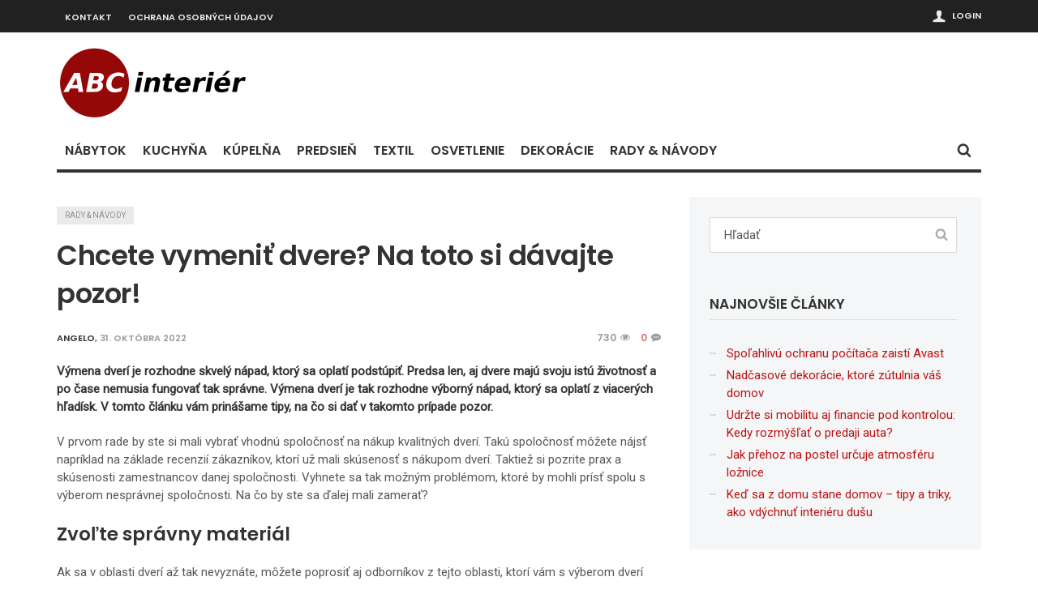

--- FILE ---
content_type: text/html; charset=UTF-8
request_url: https://www.abcinterier.sk/chcete-vymenit-dvere-na-toto-si-davajte-pozor/
body_size: 13645
content:
<!doctype html><head lang="sk-SK"><meta charset="UTF-8"><meta http-equiv="X-UA-Compatible" content="IE=edge,chrome=1"><link href="//www.google-analytics.com" rel="dns-prefetch"><meta name="viewport" content="width=device-width, initial-scale=1.0, user-scalable=yes"/><link rel="pingback" href="https://www.abcinterier.sk/xmlrpc.php"><link rel='icon' id='favicon' type='image/png' href='https://www.abcinterier.sk/wp-content/uploads/2017/09/Logo-ABC-ico1-e1506667194341.png'><link rel='apple-touch-icon' href='https://www.abcinterier.sk/wp-content/uploads/2017/09/Logo144-e1506667522602.png'><link rel='apple-touch-icon' sizes='76x76' href='https://www.abcinterier.sk/wp-content/uploads/2017/09/Logo-ABC-ico-76x76-e1506667321755.png'><link rel='apple-touch-icon' sizes='114x114' href='https://www.abcinterier.sk/wp-content/uploads/2017/09/Logo114-e1506667467121.png'><link rel='apple-touch-icon' sizes='144x144' href='https://www.abcinterier.sk/wp-content/uploads/2017/09/Logo144-e1506667522602.png'> <script defer src="[data-uri]"></script> <meta name='robots' content='index, follow, max-image-preview:large, max-snippet:-1, max-video-preview:-1' /><title>Chcete vymeniť dvere? Na toto si dávajte pozor! - abcinterier.sk</title><link rel="canonical" href="https://www.abcinterier.sk/chcete-vymenit-dvere-na-toto-si-davajte-pozor/" /><meta property="og:locale" content="sk_SK" /><meta property="og:type" content="article" /><meta property="og:title" content="Chcete vymeniť dvere? Na toto si dávajte pozor! - abcinterier.sk" /><meta property="og:description" content="Výmena dverí je rozhodne skvelý nápad, ktorý sa oplatí podstúpiť. Predsa len, aj dvere majú svoju istú životnosť a po čase nemusia fungovať tak ..." /><meta property="og:url" content="https://www.abcinterier.sk/chcete-vymenit-dvere-na-toto-si-davajte-pozor/" /><meta property="og:site_name" content="abcinterier.sk" /><meta property="article:published_time" content="2022-10-31T14:05:53+00:00" /><meta property="article:modified_time" content="2022-10-31T14:05:55+00:00" /><meta name="twitter:card" content="summary" /><meta name="twitter:label1" content="Autor:" /><meta name="twitter:data1" content="angelo" /><meta name="twitter:label2" content="Predpokladaný čas čítania" /><meta name="twitter:data2" content="2 minúty" /> <script type="application/ld+json" class="yoast-schema-graph">{"@context":"https://schema.org","@graph":[{"@type":"WebSite","@id":"https://www.abcinterier.sk/#website","url":"https://www.abcinterier.sk/","name":"abcinterier.sk","description":"Magaz\u00edn o b\u00fdvan\u00ed","potentialAction":[{"@type":"SearchAction","target":{"@type":"EntryPoint","urlTemplate":"https://www.abcinterier.sk/?s={search_term_string}"},"query-input":"required name=search_term_string"}],"inLanguage":"sk-SK"},{"@type":"WebPage","@id":"https://www.abcinterier.sk/chcete-vymenit-dvere-na-toto-si-davajte-pozor/#webpage","url":"https://www.abcinterier.sk/chcete-vymenit-dvere-na-toto-si-davajte-pozor/","name":"Chcete vymeni\u0165 dvere? Na toto si d\u00e1vajte pozor! - abcinterier.sk","isPartOf":{"@id":"https://www.abcinterier.sk/#website"},"datePublished":"2022-10-31T14:05:53+00:00","dateModified":"2022-10-31T14:05:55+00:00","author":{"@id":"https://www.abcinterier.sk/#/schema/person/455482013645ab3c40fb97dbe297cf0a"},"breadcrumb":{"@id":"https://www.abcinterier.sk/chcete-vymenit-dvere-na-toto-si-davajte-pozor/#breadcrumb"},"inLanguage":"sk-SK","potentialAction":[{"@type":"ReadAction","target":["https://www.abcinterier.sk/chcete-vymenit-dvere-na-toto-si-davajte-pozor/"]}]},{"@type":"BreadcrumbList","@id":"https://www.abcinterier.sk/chcete-vymenit-dvere-na-toto-si-davajte-pozor/#breadcrumb","itemListElement":[{"@type":"ListItem","position":1,"name":"Home","item":"https://www.abcinterier.sk/"},{"@type":"ListItem","position":2,"name":"Chcete vymeni\u0165 dvere? Na toto si d\u00e1vajte pozor!"}]},{"@type":"Person","@id":"https://www.abcinterier.sk/#/schema/person/455482013645ab3c40fb97dbe297cf0a","name":"angelo","image":{"@type":"ImageObject","@id":"https://www.abcinterier.sk/#personlogo","inLanguage":"sk-SK","url":"https://secure.gravatar.com/avatar/c30874eef54dc84f6af972a18437d1fc?s=96&d=mm&r=g","contentUrl":"https://secure.gravatar.com/avatar/c30874eef54dc84f6af972a18437d1fc?s=96&d=mm&r=g","caption":"angelo"},"url":"https://www.abcinterier.sk/author/angelo/"}]}</script> <link rel='dns-prefetch' href='//cdnjs.cloudflare.com' /><link rel="alternate" type="application/rss+xml" title="RSS kanál: abcinterier.sk &raquo;" href="https://www.abcinterier.sk/feed/" /><link rel="alternate" type="application/rss+xml" title="RSS kanál komentárov webu abcinterier.sk &raquo;" href="https://www.abcinterier.sk/comments/feed/" /><link rel="alternate" type="application/rss+xml" title="RSS kanál komentárov webu abcinterier.sk &raquo; ku článku Chcete vymeniť dvere? Na toto si dávajte pozor!" href="https://www.abcinterier.sk/chcete-vymenit-dvere-na-toto-si-davajte-pozor/feed/" /> <script defer src="[data-uri]"></script> <style type="text/css">img.wp-smiley,
img.emoji {
	display: inline !important;
	border: none !important;
	box-shadow: none !important;
	height: 1em !important;
	width: 1em !important;
	margin: 0 0.07em !important;
	vertical-align: -0.1em !important;
	background: none !important;
	padding: 0 !important;
}</style><link rel='stylesheet' id='podclankova-inzerce-css' href='https://www.abcinterier.sk/wp-content/plugins/podclankova-inzerce/assets/css/podclankova-inzerce.min.css?ver=1766051402' type='text/css' media='all' /><link rel='stylesheet' id='wp-block-library-css' href='https://www.abcinterier.sk/wp-includes/css/dist/block-library/style.min.css?ver=6.3.7' type='text/css' media='all' /><style id='classic-theme-styles-inline-css' type='text/css'>/*! This file is auto-generated */
.wp-block-button__link{color:#fff;background-color:#32373c;border-radius:9999px;box-shadow:none;text-decoration:none;padding:calc(.667em + 2px) calc(1.333em + 2px);font-size:1.125em}.wp-block-file__button{background:#32373c;color:#fff;text-decoration:none}</style><style id='global-styles-inline-css' type='text/css'>body{--wp--preset--color--black: #000000;--wp--preset--color--cyan-bluish-gray: #abb8c3;--wp--preset--color--white: #ffffff;--wp--preset--color--pale-pink: #f78da7;--wp--preset--color--vivid-red: #cf2e2e;--wp--preset--color--luminous-vivid-orange: #ff6900;--wp--preset--color--luminous-vivid-amber: #fcb900;--wp--preset--color--light-green-cyan: #7bdcb5;--wp--preset--color--vivid-green-cyan: #00d084;--wp--preset--color--pale-cyan-blue: #8ed1fc;--wp--preset--color--vivid-cyan-blue: #0693e3;--wp--preset--color--vivid-purple: #9b51e0;--wp--preset--gradient--vivid-cyan-blue-to-vivid-purple: linear-gradient(135deg,rgba(6,147,227,1) 0%,rgb(155,81,224) 100%);--wp--preset--gradient--light-green-cyan-to-vivid-green-cyan: linear-gradient(135deg,rgb(122,220,180) 0%,rgb(0,208,130) 100%);--wp--preset--gradient--luminous-vivid-amber-to-luminous-vivid-orange: linear-gradient(135deg,rgba(252,185,0,1) 0%,rgba(255,105,0,1) 100%);--wp--preset--gradient--luminous-vivid-orange-to-vivid-red: linear-gradient(135deg,rgba(255,105,0,1) 0%,rgb(207,46,46) 100%);--wp--preset--gradient--very-light-gray-to-cyan-bluish-gray: linear-gradient(135deg,rgb(238,238,238) 0%,rgb(169,184,195) 100%);--wp--preset--gradient--cool-to-warm-spectrum: linear-gradient(135deg,rgb(74,234,220) 0%,rgb(151,120,209) 20%,rgb(207,42,186) 40%,rgb(238,44,130) 60%,rgb(251,105,98) 80%,rgb(254,248,76) 100%);--wp--preset--gradient--blush-light-purple: linear-gradient(135deg,rgb(255,206,236) 0%,rgb(152,150,240) 100%);--wp--preset--gradient--blush-bordeaux: linear-gradient(135deg,rgb(254,205,165) 0%,rgb(254,45,45) 50%,rgb(107,0,62) 100%);--wp--preset--gradient--luminous-dusk: linear-gradient(135deg,rgb(255,203,112) 0%,rgb(199,81,192) 50%,rgb(65,88,208) 100%);--wp--preset--gradient--pale-ocean: linear-gradient(135deg,rgb(255,245,203) 0%,rgb(182,227,212) 50%,rgb(51,167,181) 100%);--wp--preset--gradient--electric-grass: linear-gradient(135deg,rgb(202,248,128) 0%,rgb(113,206,126) 100%);--wp--preset--gradient--midnight: linear-gradient(135deg,rgb(2,3,129) 0%,rgb(40,116,252) 100%);--wp--preset--font-size--small: 13px;--wp--preset--font-size--medium: 20px;--wp--preset--font-size--large: 36px;--wp--preset--font-size--x-large: 42px;--wp--preset--spacing--20: 0.44rem;--wp--preset--spacing--30: 0.67rem;--wp--preset--spacing--40: 1rem;--wp--preset--spacing--50: 1.5rem;--wp--preset--spacing--60: 2.25rem;--wp--preset--spacing--70: 3.38rem;--wp--preset--spacing--80: 5.06rem;--wp--preset--shadow--natural: 6px 6px 9px rgba(0, 0, 0, 0.2);--wp--preset--shadow--deep: 12px 12px 50px rgba(0, 0, 0, 0.4);--wp--preset--shadow--sharp: 6px 6px 0px rgba(0, 0, 0, 0.2);--wp--preset--shadow--outlined: 6px 6px 0px -3px rgba(255, 255, 255, 1), 6px 6px rgba(0, 0, 0, 1);--wp--preset--shadow--crisp: 6px 6px 0px rgba(0, 0, 0, 1);}:where(.is-layout-flex){gap: 0.5em;}:where(.is-layout-grid){gap: 0.5em;}body .is-layout-flow > .alignleft{float: left;margin-inline-start: 0;margin-inline-end: 2em;}body .is-layout-flow > .alignright{float: right;margin-inline-start: 2em;margin-inline-end: 0;}body .is-layout-flow > .aligncenter{margin-left: auto !important;margin-right: auto !important;}body .is-layout-constrained > .alignleft{float: left;margin-inline-start: 0;margin-inline-end: 2em;}body .is-layout-constrained > .alignright{float: right;margin-inline-start: 2em;margin-inline-end: 0;}body .is-layout-constrained > .aligncenter{margin-left: auto !important;margin-right: auto !important;}body .is-layout-constrained > :where(:not(.alignleft):not(.alignright):not(.alignfull)){max-width: var(--wp--style--global--content-size);margin-left: auto !important;margin-right: auto !important;}body .is-layout-constrained > .alignwide{max-width: var(--wp--style--global--wide-size);}body .is-layout-flex{display: flex;}body .is-layout-flex{flex-wrap: wrap;align-items: center;}body .is-layout-flex > *{margin: 0;}body .is-layout-grid{display: grid;}body .is-layout-grid > *{margin: 0;}:where(.wp-block-columns.is-layout-flex){gap: 2em;}:where(.wp-block-columns.is-layout-grid){gap: 2em;}:where(.wp-block-post-template.is-layout-flex){gap: 1.25em;}:where(.wp-block-post-template.is-layout-grid){gap: 1.25em;}.has-black-color{color: var(--wp--preset--color--black) !important;}.has-cyan-bluish-gray-color{color: var(--wp--preset--color--cyan-bluish-gray) !important;}.has-white-color{color: var(--wp--preset--color--white) !important;}.has-pale-pink-color{color: var(--wp--preset--color--pale-pink) !important;}.has-vivid-red-color{color: var(--wp--preset--color--vivid-red) !important;}.has-luminous-vivid-orange-color{color: var(--wp--preset--color--luminous-vivid-orange) !important;}.has-luminous-vivid-amber-color{color: var(--wp--preset--color--luminous-vivid-amber) !important;}.has-light-green-cyan-color{color: var(--wp--preset--color--light-green-cyan) !important;}.has-vivid-green-cyan-color{color: var(--wp--preset--color--vivid-green-cyan) !important;}.has-pale-cyan-blue-color{color: var(--wp--preset--color--pale-cyan-blue) !important;}.has-vivid-cyan-blue-color{color: var(--wp--preset--color--vivid-cyan-blue) !important;}.has-vivid-purple-color{color: var(--wp--preset--color--vivid-purple) !important;}.has-black-background-color{background-color: var(--wp--preset--color--black) !important;}.has-cyan-bluish-gray-background-color{background-color: var(--wp--preset--color--cyan-bluish-gray) !important;}.has-white-background-color{background-color: var(--wp--preset--color--white) !important;}.has-pale-pink-background-color{background-color: var(--wp--preset--color--pale-pink) !important;}.has-vivid-red-background-color{background-color: var(--wp--preset--color--vivid-red) !important;}.has-luminous-vivid-orange-background-color{background-color: var(--wp--preset--color--luminous-vivid-orange) !important;}.has-luminous-vivid-amber-background-color{background-color: var(--wp--preset--color--luminous-vivid-amber) !important;}.has-light-green-cyan-background-color{background-color: var(--wp--preset--color--light-green-cyan) !important;}.has-vivid-green-cyan-background-color{background-color: var(--wp--preset--color--vivid-green-cyan) !important;}.has-pale-cyan-blue-background-color{background-color: var(--wp--preset--color--pale-cyan-blue) !important;}.has-vivid-cyan-blue-background-color{background-color: var(--wp--preset--color--vivid-cyan-blue) !important;}.has-vivid-purple-background-color{background-color: var(--wp--preset--color--vivid-purple) !important;}.has-black-border-color{border-color: var(--wp--preset--color--black) !important;}.has-cyan-bluish-gray-border-color{border-color: var(--wp--preset--color--cyan-bluish-gray) !important;}.has-white-border-color{border-color: var(--wp--preset--color--white) !important;}.has-pale-pink-border-color{border-color: var(--wp--preset--color--pale-pink) !important;}.has-vivid-red-border-color{border-color: var(--wp--preset--color--vivid-red) !important;}.has-luminous-vivid-orange-border-color{border-color: var(--wp--preset--color--luminous-vivid-orange) !important;}.has-luminous-vivid-amber-border-color{border-color: var(--wp--preset--color--luminous-vivid-amber) !important;}.has-light-green-cyan-border-color{border-color: var(--wp--preset--color--light-green-cyan) !important;}.has-vivid-green-cyan-border-color{border-color: var(--wp--preset--color--vivid-green-cyan) !important;}.has-pale-cyan-blue-border-color{border-color: var(--wp--preset--color--pale-cyan-blue) !important;}.has-vivid-cyan-blue-border-color{border-color: var(--wp--preset--color--vivid-cyan-blue) !important;}.has-vivid-purple-border-color{border-color: var(--wp--preset--color--vivid-purple) !important;}.has-vivid-cyan-blue-to-vivid-purple-gradient-background{background: var(--wp--preset--gradient--vivid-cyan-blue-to-vivid-purple) !important;}.has-light-green-cyan-to-vivid-green-cyan-gradient-background{background: var(--wp--preset--gradient--light-green-cyan-to-vivid-green-cyan) !important;}.has-luminous-vivid-amber-to-luminous-vivid-orange-gradient-background{background: var(--wp--preset--gradient--luminous-vivid-amber-to-luminous-vivid-orange) !important;}.has-luminous-vivid-orange-to-vivid-red-gradient-background{background: var(--wp--preset--gradient--luminous-vivid-orange-to-vivid-red) !important;}.has-very-light-gray-to-cyan-bluish-gray-gradient-background{background: var(--wp--preset--gradient--very-light-gray-to-cyan-bluish-gray) !important;}.has-cool-to-warm-spectrum-gradient-background{background: var(--wp--preset--gradient--cool-to-warm-spectrum) !important;}.has-blush-light-purple-gradient-background{background: var(--wp--preset--gradient--blush-light-purple) !important;}.has-blush-bordeaux-gradient-background{background: var(--wp--preset--gradient--blush-bordeaux) !important;}.has-luminous-dusk-gradient-background{background: var(--wp--preset--gradient--luminous-dusk) !important;}.has-pale-ocean-gradient-background{background: var(--wp--preset--gradient--pale-ocean) !important;}.has-electric-grass-gradient-background{background: var(--wp--preset--gradient--electric-grass) !important;}.has-midnight-gradient-background{background: var(--wp--preset--gradient--midnight) !important;}.has-small-font-size{font-size: var(--wp--preset--font-size--small) !important;}.has-medium-font-size{font-size: var(--wp--preset--font-size--medium) !important;}.has-large-font-size{font-size: var(--wp--preset--font-size--large) !important;}.has-x-large-font-size{font-size: var(--wp--preset--font-size--x-large) !important;}
.wp-block-navigation a:where(:not(.wp-element-button)){color: inherit;}
:where(.wp-block-post-template.is-layout-flex){gap: 1.25em;}:where(.wp-block-post-template.is-layout-grid){gap: 1.25em;}
:where(.wp-block-columns.is-layout-flex){gap: 2em;}:where(.wp-block-columns.is-layout-grid){gap: 2em;}
.wp-block-pullquote{font-size: 1.5em;line-height: 1.6;}</style><link rel='stylesheet' id='toc-screen-css' href='https://www.abcinterier.sk/wp-content/plugins/table-of-contents-plus/screen.min.css?ver=2411.1' type='text/css' media='all' /><link rel='stylesheet' id='maha-bootstrap-css' href='https://www.abcinterier.sk/wp-content/cache/autoptimize/css/autoptimize_single_c4bfe21afb155283ee78784309a349fd.css?ver=1.0' type='text/css' media='all' /><link rel='stylesheet' id='maha-tm-icons-css' href='https://www.abcinterier.sk/wp-content/cache/autoptimize/css/autoptimize_single_7b6c46a46c7cb2b106379de57c1b9b3e.css?ver=1.0' type='text/css' media='all' /><link rel='stylesheet' id='maha-basix-css' href='https://www.abcinterier.sk/wp-content/cache/autoptimize/css/autoptimize_single_4b6683e153ca34827624c959eb4885f8.css?ver=1.0' type='text/css' media='all' /><link rel='stylesheet' id='maha-basix-r-css' href='https://www.abcinterier.sk/wp-content/cache/autoptimize/css/autoptimize_single_befd4a4fbcec2f85645afd201dcbb8a3.css?ver=1.0' type='text/css' media='all' /><link rel='stylesheet' id='maha-dynamic-css' href='https://www.abcinterier.sk/wp-content/cache/autoptimize/css/autoptimize_single_6f11214023f1076a5f9d9874448275e6.css?ver=1.0' type='text/css' media='all' /> <script type='text/javascript' src='https://www.abcinterier.sk/wp-includes/js/jquery/jquery.min.js?ver=3.7.0' defer='defer' id='jquery-core-js'></script> <script type='text/javascript' src='https://www.abcinterier.sk/wp-includes/js/jquery/jquery-migrate.min.js?ver=3.4.1' defer='defer' id='jquery-migrate-js'></script> <link rel="https://api.w.org/" href="https://www.abcinterier.sk/wp-json/" /><link rel="alternate" type="application/json" href="https://www.abcinterier.sk/wp-json/wp/v2/posts/2592" /><link rel="EditURI" type="application/rsd+xml" title="RSD" href="https://www.abcinterier.sk/xmlrpc.php?rsd" /><meta name="generator" content="WordPress 6.3.7" /><link rel='shortlink' href='https://www.abcinterier.sk/?p=2592' /><link rel="alternate" type="application/json+oembed" href="https://www.abcinterier.sk/wp-json/oembed/1.0/embed?url=https%3A%2F%2Fwww.abcinterier.sk%2Fchcete-vymenit-dvere-na-toto-si-davajte-pozor%2F" /><link rel="alternate" type="text/xml+oembed" href="https://www.abcinterier.sk/wp-json/oembed/1.0/embed?url=https%3A%2F%2Fwww.abcinterier.sk%2Fchcete-vymenit-dvere-na-toto-si-davajte-pozor%2F&#038;format=xml" /> <script defer src="[data-uri]"></script> <script defer src="[data-uri]"></script> <style type="text/css"></style> <script defer src="https://www.googletagmanager.com/gtag/js?id=UA-85168040-20"></script> <script defer src="[data-uri]"></script> </head><body class="post-template-default single single-post postid-2592 single-format-standard mh-body chrome"><div id="body-maha" class="body-maha" data-tmloader="https://www.abcinterier.sk/wp-content/themes/Curated/images/ellipsis.gif" ><nav id="mobile-bar-sticky" role="navigation" class="mobile-bar bar-sticky"><div id="close-mobile-bar"><i class="tm-cancel"></i></div><div id="search-mobile-bar"><form action="https://www.abcinterier.sk/" class="searchform" method="get"> <button class="search-button"><i class="tm-search"></i></button> <input type="text" name="s" class="search-input" value="Hľadať" onfocus="if(this.value=='Hľadať')this.value='';" onblur="if(this.value=='')this.value='Hľadať';" autocomplete="off" /></form></div><ul id="menu-main" class="menu"><li class="menu-item menu-item-type-taxonomy menu-item-object-category mh-navcat-39"><span></span><a href="https://www.abcinterier.sk/nabytok/">Nábytok</a></li><li class="menu-item menu-item-type-taxonomy menu-item-object-category mh-navcat-40"><span></span><a href="https://www.abcinterier.sk/kuchyna/">Kuchyňa</a></li><li class="menu-item menu-item-type-taxonomy menu-item-object-category mh-navcat-41"><span></span><a href="https://www.abcinterier.sk/kupelna/">Kúpelňa</a></li><li class="menu-item menu-item-type-taxonomy menu-item-object-category mh-navcat-48"><span></span><a href="https://www.abcinterier.sk/predsien/">Predsieň</a></li><li class="menu-item menu-item-type-taxonomy menu-item-object-category mh-navcat-43"><span></span><a href="https://www.abcinterier.sk/textil/">Textil</a></li><li class="menu-item menu-item-type-taxonomy menu-item-object-category mh-navcat-42"><span></span><a href="https://www.abcinterier.sk/osvetlenie/">Osvetlenie</a></li><li class="menu-item menu-item-type-taxonomy menu-item-object-category mh-navcat-44"><span></span><a href="https://www.abcinterier.sk/dekoracie/">Dekorácie</a></li><li class="menu-item menu-item-type-taxonomy menu-item-object-category current-post-ancestor current-menu-parent current-post-parent mh-navcat-45"><span></span><a href="https://www.abcinterier.sk/rady-a-navody/">Rady &#038; návody</a></li></ul></nav><div id='body-background'><div id="off-canvas-body" class="off-canvas-body animati-on"><div id="top-bar-sticky" class="bar-sticky"><div class="top-bar"><div class="container"><div class="row"><div class="col-sm-12"><div id="top-right-nav"><div class="social-top"><ul></ul></div><div class="top-user"> <i class='tm-user'></i> <a href="https://www.abcinterier.sk/wp-login.php">Login</a></div></div><nav id="top-nav-wrapper" class="ul-nav"><ul id="menu-top" class="menu"><li id="menu-item-676" class="menu-item menu-item-type-post_type menu-item-object-page menu-item-676 mh-navcat-0"><span></span><a href="https://www.abcinterier.sk/kontakt/">Kontakt</a></li><li id="menu-item-1134" class="menu-item menu-item-type-post_type menu-item-object-page menu-item-1134 mh-navcat-0"><span></span><a href="https://www.abcinterier.sk/ochrana-osobnych-udajov/">Ochrana osobných údajov</a></li></ul></nav><nav id="top-mobile-wrapper" class="ul-nav"><ul><li><a><i class="tm-menu"></i></a></li></ul></nav></div></div></div></div></div><div class="main-logo-ads-wrap"><div class="main-logo-ads"><div class="container"><div class="row "><div class="col-sm-12"><div id="thelogo" class="logo "> <a href="https://www.abcinterier.sk/"> <img alt="abcinterier.sk - Magazín o bývaní" src="https://www.abcinterier.sk/wp-content/uploads/2017/09/Logo-ABC-e1506671490973.png" data-retina="https://www.abcinterier.sk/wp-content/uploads/2017/09/Logo-retina-e1506669589871.png" data-first="https://www.abcinterier.sk/wp-content/uploads/2017/09/Logo-ABC-e1506671490973.png"/> </a></div><h2 class='site-outline'>Magazín o bývaní</h2><div id="main-ads" class=""><div class="vp-1170 vp-fluid"></div><div class="vp-970 vp-750"></div><div class="vp-320"></div></div></div></div></div></div></div><div id="main-nav"><div id="main-nav-bar" class="main-nav-bar clearfix "><div id="main-search" class=" clearfix"><div id="con-search"><div class="container"><div class="cols-sm12"><div id="main-search-form"> <span class="close-search-form"><i class="tm-cancel"></i></span> <span class="loading-search-result"><img src="https://www.abcinterier.sk/wp-content/themes/Curated/images/ellipsis.gif" alt=""></span><form action="https://www.abcinterier.sk/" class="searchform" method="get"> <button class="search-button"><i class="tm-search"></i></button> <input type="text" name="s" class="search-input" value="Hľadať" onfocus="if(this.value=='Hľadať')this.value='';" onblur="if(this.value=='')this.value='Hľadať';" autocomplete="off" /></form></div></div></div></div></div><div class='maha-notification container'><div id="main-notif"></div></div><div class="container clearfix"></div><div class="container clearfix"><div class="row clearfix"><div class="col-sm-12 clearfix"><div id="search-nav" class="search-nav clearfix"> <span class="open-search-form"><i class="tm-search"></i></span></div><nav id="main-nav-wrapper" class="main-ul-nav clearfix"><div id="thelogosmall" class="logo"> <a href="https://www.abcinterier.sk"> <img alt="abcinterier.sk - Magazín o bývaní" src="https://www.abcinterier.sk/wp-content/uploads/2017/09/Logo-ABC-small-e1506665392101.png" data-retina="https://www.abcinterier.sk/wp-content/uploads/2017/09/Logo-medium-1-e1506668652200.png" data-first="https://www.abcinterier.sk/wp-content/uploads/2017/09/Logo-ABC-small-e1506665392101.png"/> </a></div><ul id="menu-main-1" class="menu"><li id="menu-item-757" class="menu-item menu-item-type-taxonomy menu-item-object-category mh-navcat-39"><a href="https://www.abcinterier.sk/nabytok/">Nábytok</a></li><li id="menu-item-758" class="menu-item menu-item-type-taxonomy menu-item-object-category mh-navcat-40"><a href="https://www.abcinterier.sk/kuchyna/">Kuchyňa</a></li><li id="menu-item-760" class="menu-item menu-item-type-taxonomy menu-item-object-category mh-navcat-41"><a href="https://www.abcinterier.sk/kupelna/">Kúpelňa</a></li><li id="menu-item-819" class="menu-item menu-item-type-taxonomy menu-item-object-category mh-navcat-48"><a href="https://www.abcinterier.sk/predsien/">Predsieň</a></li><li id="menu-item-763" class="menu-item menu-item-type-taxonomy menu-item-object-category mh-navcat-43"><a href="https://www.abcinterier.sk/textil/">Textil</a></li><li id="menu-item-761" class="menu-item menu-item-type-taxonomy menu-item-object-category mh-navcat-42"><a href="https://www.abcinterier.sk/osvetlenie/">Osvetlenie</a></li><li id="menu-item-759" class="menu-item menu-item-type-taxonomy menu-item-object-category mh-navcat-44"><a href="https://www.abcinterier.sk/dekoracie/">Dekorácie</a></li><li id="menu-item-762" class="menu-item menu-item-type-taxonomy menu-item-object-category current-post-ancestor current-menu-parent current-post-parent mh-navcat-45"><a href="https://www.abcinterier.sk/rady-a-navody/">Rady &#038; návody</a></li></ul></nav></div></div></div></div></div><div class="page-wrapper"><div class="mh-el page-sidebar single-regular"   itemscope itemtype="https://schema.org/Article"><div class="container"><div class="row"><div class="col-sm-8"><div class="main-content"><div class="maha-crumbs" hidden itemscope itemtype="https://schema.org/BreadcrumbList"><span ><a href="https://www.abcinterier.sk/"  >Home</a></span> <i class="tm-crumb-right"></i> <span itemscope itemprop="itemListElement" itemtype="https://schema.org/ListItem"><a  itemscope itemprop="item" itemtype="https://schema.org/Thing" href="https://www.abcinterier.sk/rady-a-navody/"><span itemprop="name">Rady &amp; návody</span></a><meta itemprop="position" content="1"></span> <i class="tm-crumb-right"></i> <span ><a   href="https://www.abcinterier.sk/chcete-vymenit-dvere-na-toto-si-davajte-pozor/">Chcete vymeniť dvere? Na toto si dávajte pozor!</a></span></div><article id="post-2592" class="main-content single-post-box"><header><meta itemprop="headline" content="Chcete vymeniť dvere? Na toto si dávajte pozor!"><meta itemprop="datecreated" content="2022-10-31T15:05:53+01:00"><meta itemprop="datePublished" content="2022-10-31T15:05:53+01:00"><meta itemprop="dateModified" content="2022-10-31T15:05:55+01:00"><meta itemscope itemprop="mainEntityOfPage" itemType="https://schema.org/WebPage" itemid="https://www.abcinterier.sk/chcete-vymenit-dvere-na-toto-si-davajte-pozor/"/> <span class="hidden" itemprop="image" itemscope itemtype="https://schema.org/ImageObject"><meta itemprop="url" content=""><meta itemprop="width" content=""><meta itemprop="height" content=""> </span> <span class="hidden" itemprop="publisher" itemscope itemtype="https://schema.org/Organization"> <span class="hidden" itemprop="logo" itemscope itemtype="https://schema.org/ImageObject"><meta itemprop="url" content="https://www.abcinterier.sk/wp-content/uploads/2017/09/Logo-ABC-e1506671490973.png"> </span><meta itemprop="name" content="abcinterier.sk"> </span><div class="meta-count"> <span class="i-category"><span class="mh-cat-item"><a class="mh-elcat-45" href="https://www.abcinterier.sk/rady-a-navody/" title="Rady &amp; návody" rel="category">Rady &amp; návody</a></span></span></div><h1 itemprop="name" class="entry-title">Chcete vymeniť dvere? Na toto si dávajte pozor!</h1><div class="meta-info"> <span class="entry-author"> <a href="https://www.abcinterier.sk/author/angelo/"><span>angelo</span></a>, </span> <time class="entry-date" content="2022-10-31" datetime="2022-10-31T15:05:53+01:00" > 31. októbra 2022 </time><div class="count-data right"> <span class="meta-info-viewer">730<i class="tm-view"></i></span> <span class="meta-info-comments"><a href="https://www.abcinterier.sk/chcete-vymenit-dvere-na-toto-si-davajte-pozor/">0</a><i class="tm-comment"></i></span></div></div></header><div class="text-content"><p><strong>Výmena dverí je rozhodne skvelý nápad, ktorý sa oplatí podstúpiť. Predsa len, aj dvere majú svoju istú životnosť a po čase nemusia fungovať tak správne. Výmena dverí je tak rozhodne výborný nápad, ktorý sa oplatí z viacerých hľadísk. V tomto článku vám prinášame tipy, na čo si dať v takomto prípade pozor.</strong></p><p>V prvom rade by ste si mali vybrať vhodnú spoločnosť na nákup kvalitných dverí. Takú spoločnosť môžete nájsť napríklad na základe recenzií zákazníkov, ktorí už mali skúsenosť s nákupom dverí. Taktiež si pozrite prax a skúsenosti zamestnancov danej spoločnosti. Vyhnete sa tak možným problémom, ktoré by mohli prísť spolu s výberom nesprávnej spoločnosti. Na čo by ste sa ďalej mali zamerať?</p><h2 class="wp-block-heading">Zvoľte správny materiál</h2><p>Ak sa v oblasti dverí až tak nevyznáte, môžete poprosiť aj odborníkov z tejto oblasti, ktorí vám s výberom dverí bez akýchkoľvek pochybností radi pomôžu. V tomto prípade by ste totiž mali zvoliť materiál, ktorý bude odolný a bude vynikať vo viacerých smeroch. Dôležitú rolu v takýchto prípadoch zohráva aj cena. Ak si priplatíte viac, získate vďaka tomu aj kvalitnejšie dvere, ktoré vám vydržia celé roky bez poškodenia.</p><h2 class="wp-block-heading">Kľučky na dvere</h2><p>Taktiež by ste si mali vybrať kvalitné&nbsp;<a href="https://www.klucka.sk/12-klucky.html">kľučky na dvere</a>, ktoré sú ergonomické a vynikajú aj v tomto smere. Mali by ladiť s dverami aj po tej estetickej stránke, pretože je to veľmi dôležité. Preto neváhajte a zaobstarajte si kľučky na dvere, ktoré vynikajú po každej z týchto stránok.</p><p>Pri výbere dverí sa zamerajte aj na estetickú stránku. Dvere by totiž mali ladiť aj s ostatnými prvkami vo vašej domácnosti. Práve z tohto dôvodu sa odporúča zaobstarať si radšej neutrálne farby, ktoré sa ľahko kombinujú.</p><p>Keď budete kupovať dvere, radšej nešetrite, pripravte si o čo si vyšší rozpočet, pretože sa to určite z mnohých hľadísk oplatí.</p></div><footer class="clearfix both"><div class="next-prev clearfix"> <a class="next" href="https://www.abcinterier.sk/skraslite-si-na-vianoce-domacnost-tu-su-nase-tipy/" rel="next"><i class="tm-chevron-right"></i><div class="np-caption">Ďalší článok</div><h3 class="np-title">Skrášlite si na Vianoce domácnosť. Tu sú naše tipy!</h3></a> <i class="tm-3dots"></i> <a class="prev" href="https://www.abcinterier.sk/ako-zlepsit-poziarnu-odolnost-stavebnych-konstrukcii/" rel="prev"><i class="tm-chevron-left"></i><div class="np-caption">Predchádzajúci článok</div><h3 class="np-title">Ako zlepšiť požiarnu odolnosť stavebných konštrukcií?</h3></a></div><div class="meta-author" itemprop="author" itemscope itemtype="https://schema.org/Person"><div class="author-thumb"> <a href="https://www.abcinterier.sk/author/angelo/"> <img alt='' src='https://secure.gravatar.com/avatar/c30874eef54dc84f6af972a18437d1fc?s=200&#038;d=mm&#038;r=g' srcset='https://secure.gravatar.com/avatar/c30874eef54dc84f6af972a18437d1fc?s=400&#038;d=mm&#038;r=g 2x' class='avatar avatar-200 photo' height='200' width='200' loading='lazy' decoding='async'/> </a></div><div class="author-info"><h3 class="author-name"> <a itemprop="name" content="angelo" href="https://www.abcinterier.sk/author/angelo/">angelo</a></h3><div class="author-desc"> <span class="fn"></span></div><ul class="author-links"></ul></div></div><div class="related-article"><div class="row"><div class="col-sm-12"><div class="block-cap"><h3>Súvisiace články</h3></div></div></div><div class="row block-streams el-block-5"><div class="col-sm-4"><article class="item-medium-simple post-box-normal"><div class="meta-info no-bottom"> <time class="entry-date" datetime="2022-11-27T12:09:58+01:00" > 27. novembra 2022 </time></div><div class="thumb-wrap zoom-zoom"> <a href="https://www.abcinterier.sk/mmulti-split-klimatizacia-do-kancelarie/" rel="bookmark" title="Mmulti-split klimatizácia do kancelárie"> <img width="262" height="141" class="entry-thumb zoom-it three" src="https://www.abcinterier.sk/wp-content/uploads/2022/11/klimatizacia-262x141.jpg" alt="Mmulti-split klimatizácia do kancelárie" title="Mmulti-split klimatizácia do kancelárie"/> </a></div><h3 class="entry-title"> <a href="https://www.abcinterier.sk/mmulti-split-klimatizacia-do-kancelarie/" rel="bookmark" title="Mmulti-split klimatizácia do kancelárie"> Mmulti-split klimatizácia do kancelárie </a></h3><meta content="Mmulti-split klimatizácia do kancelárie" /></article></div><div class="col-sm-4"><article class="item-medium-simple post-box-normal"><div class="meta-info no-bottom"> <time class="entry-date" datetime="2022-01-20T14:26:21+01:00" > 20. januára 2022 </time></div><div class="thumb-wrap zoom-zoom"> <a href="https://www.abcinterier.sk/stresna-krytina-vam-ukaze-ako-kvalitne-mate-izolovany-rodinny-dom/" rel="bookmark" title="Strešná krytina vám ukáže, ako kvalitne máte izolovaný rodinný dom"> <img width="262" height="141" class="entry-thumb zoom-it three" src="https://www.abcinterier.sk/wp-content/uploads/2022/01/stresna-krytina-pre-rodinne-domy-262x141.jpg" alt="Strešná krytina vám ukáže, ako kvalitne máte izolovaný rodinný dom" title="Strešná krytina vám ukáže, ako kvalitne máte izolovaný rodinný dom"/> </a></div><h3 class="entry-title"> <a href="https://www.abcinterier.sk/stresna-krytina-vam-ukaze-ako-kvalitne-mate-izolovany-rodinny-dom/" rel="bookmark" title="Strešná krytina vám ukáže, ako kvalitne máte izolovaný rodinný dom"> Strešná krytina vám ukáže, ako kvalitne máte izolovaný rodinný dom </a></h3><meta content="Strešná krytina vám ukáže, ako kvalitne máte izolovaný rodinný dom" /></article></div><div class="col-sm-4"><article class="item-medium-simple post-box-normal"><div class="meta-info no-bottom"> <time class="entry-date" datetime="2019-01-30T22:03:38+01:00" > 30. januára 2019 </time></div><div class="thumb-wrap zoom-zoom"> <a href="https://www.abcinterier.sk/ako-vybrat-spravne-tepelne-cerpadlo/" rel="bookmark" title="Ako vybrať správne tepelné čerpadlo?"> <img width="262" height="141" class="entry-thumb zoom-it three" src="https://www.abcinterier.sk/wp-content/uploads/2019/01/Depositphotos_101267520_s-2015-262x141.jpg" alt="Ako vybrať správne tepelné čerpadlo?" title="Ako vybrať správne tepelné čerpadlo?"/> </a></div><h3 class="entry-title"> <a href="https://www.abcinterier.sk/ako-vybrat-spravne-tepelne-cerpadlo/" rel="bookmark" title="Ako vybrať správne tepelné čerpadlo?"> Ako vybrať správne tepelné čerpadlo? </a></h3><meta content="Ako vybrať správne tepelné čerpadlo?" /></article></div><div class="col-sm-4"><article class="item-medium-simple post-box-normal"><div class="meta-info no-bottom"> <time class="entry-date" datetime="2022-08-04T10:55:48+02:00" > 4. augusta 2022 </time></div><div class="thumb-wrap zoom-zoom"> <a href="https://www.abcinterier.sk/preco-je-dolezita-hydroizolacia-kupelne/" rel="bookmark" title="Prečo je dôležitá hydroizolácia kúpeľne?"> <img width="262" height="141" class="entry-thumb zoom-it three" src="https://www.abcinterier.sk/wp-content/uploads/2022/08/abcinterierSK-obrazok-k-clanku-4-262x141.jpg" alt="Prečo je dôležitá hydroizolácia kúpeľne?" title="Prečo je dôležitá hydroizolácia kúpeľne?"/> </a></div><h3 class="entry-title"> <a href="https://www.abcinterier.sk/preco-je-dolezita-hydroizolacia-kupelne/" rel="bookmark" title="Prečo je dôležitá hydroizolácia kúpeľne?"> Prečo je dôležitá hydroizolácia kúpeľne? </a></h3><meta content="Prečo je dôležitá hydroizolácia kúpeľne?" /></article></div><div class="col-sm-4"><article class="item-medium-simple post-box-normal"><div class="meta-info no-bottom"> <time class="entry-date" datetime="2019-07-12T13:50:07+02:00" > 12. júla 2019 </time></div><div class="thumb-wrap zoom-zoom"> <a href="https://www.abcinterier.sk/pri-dobre-zvolenych-svietidlach-sa-lepsie-pracuje-i-relaxuje/" rel="bookmark" title="Pri dobre zvolených svietidlách sa lepšie pracuje i relaxuje"> <img width="262" height="141" class="entry-thumb zoom-it three" src="https://www.abcinterier.sk/wp-content/uploads/2019/07/1-262x141.jpg" alt="Pri dobre zvolených svietidlách sa lepšie pracuje i relaxuje" title="Pri dobre zvolených svietidlách sa lepšie pracuje i relaxuje"/> </a></div><h3 class="entry-title"> <a href="https://www.abcinterier.sk/pri-dobre-zvolenych-svietidlach-sa-lepsie-pracuje-i-relaxuje/" rel="bookmark" title="Pri dobre zvolených svietidlách sa lepšie pracuje i relaxuje"> Pri dobre zvolených svietidlách sa lepšie pracuje i relaxuje </a></h3><meta content="Pri dobre zvolených svietidlách sa lepšie pracuje i relaxuje" /></article></div><div class="col-sm-4"><article class="item-medium-simple post-box-normal"><div class="meta-info no-bottom"> <time class="entry-date" datetime="2023-12-15T18:08:15+01:00" > 15. decembra 2023 </time></div><div class="thumb-wrap zoom-zoom"> <a href="https://www.abcinterier.sk/preco-tak-casto-zabudame-na-umyvanie-fasady/" rel="bookmark" title="Prečo tak často zabúdame na umývanie fasády?"> <img width="262" height="141" class="entry-thumb zoom-it three" src="https://www.abcinterier.sk/wp-content/uploads/2023/12/Preco-tak-casto-zabudame-na-umyvanie-fasady-262x141.jpg" alt="Prečo tak často zabúdame na umývanie fasády?" title="Prečo tak často zabúdame na umývanie fasády?"/> </a></div><h3 class="entry-title"> <a href="https://www.abcinterier.sk/preco-tak-casto-zabudame-na-umyvanie-fasady/" rel="bookmark" title="Prečo tak často zabúdame na umývanie fasády?"> Prečo tak často zabúdame na umývanie fasády? </a></h3><meta content="Prečo tak často zabúdame na umývanie fasády?" /></article></div></div></div></footer></article><div class="comment-wrap"><div id="respond" class="comment-respond"><h3 id="reply-title" class="comment-reply-title">Zanechať komentár <small><a rel="nofollow" id="cancel-comment-reply-link" href="/chcete-vymenit-dvere-na-toto-si-davajte-pozor/#respond" style="display:none;">Zrušiť odpoveď</a></small></h3><form action="https://www.abcinterier.sk/wp-comments-post.php" method="post" id="commentform" class="comment-form"><p class="comment-notes">Vaša e-mailová adresa nebude zverejnená.</p><p class="field-row"><textarea placeholder="Komentár" id="comment" name="comment" cols="45" rows="8" aria-required="true"></textarea></p><p class="field-row"><input id="author" name="author" placeholder="Meno (povinné)" type="text" value="" size="30" /></p><p class="field-row"><input id="email" name="email" placeholder="Email (povinné)" type="text" value="" size="30" /></p><p class="field-row"><input id="url" name="url" placeholder="Website" type="text" value="" size="30" /></p><p class="comment-form-cookies-consent"><input id="wp-comment-cookies-consent" name="wp-comment-cookies-consent" type="checkbox" value="yes" /> <label for="wp-comment-cookies-consent">Uložiť moje meno, e-mail a webovú stránku v tomto prehliadači pre moje budúce komentáre.</label></p><p class="form-submit"><input name="submit" type="submit" id="submit" class="submit" value="Pridať komentár" /> <input type='hidden' name='comment_post_ID' value='2592' id='comment_post_ID' /> <input type='hidden' name='comment_parent' id='comment_parent' value='0' /></p></form></div></div></div></div><div class="col-sm-4 affix_sidebar"><div class="sidebar"><div id="search-2" class="widget clearfix widget_search"><form action="https://www.abcinterier.sk/" class="searchform" method="get"> <button class="search-button"><i class="tm-search"></i></button> <input type="text" name="s" class="search-input" value="Hľadať" onfocus="if(this.value=='Hľadať')this.value='';" onblur="if(this.value=='')this.value='Hľadať';" autocomplete="off" /></form></div><div id="recent-posts-2" class="widget clearfix widget_recent_entries"><div class="widget-title"><div class="block-cap"><h3>Najnovšie články</h3></div></div><ul><li> <a href="https://www.abcinterier.sk/spolahlivu-ochranu-pocitaca-zaisti-avast/">Spoľahlivú ochranu počítača zaistí Avast</a></li><li> <a href="https://www.abcinterier.sk/nadcasove-dekoracie-ktore-zutulnia-vas-domov/">Nadčasové dekorácie, ktoré zútulnia váš domov</a></li><li> <a href="https://www.abcinterier.sk/udrzte-si-mobilitu-aj-financie-pod-kontrolou-kedy-rozmyslat-o-predaji-auta/">Udržte si mobilitu aj financie pod kontrolou: Kedy rozmýšľať o predaji auta?</a></li><li> <a href="https://www.abcinterier.sk/promena-loznice-prehoz-na-postel-jako-klic-ke-stylu-a-pohodli/">Jak přehoz na postel určuje atmosféru ložnice</a></li><li> <a href="https://www.abcinterier.sk/ked-sa-z-domu-stane-domov-tipy-a-triky-ako-vdychnut-interieru-dusu/">Keď sa z domu stane domov &#8211; tipy a triky, ako vdýchnuť interiéru dušu</a></li></ul></div></div></div></div></div></div></div><footer id="footer"><div class="f-copyright"><div class="container"><div class="row"><div class="col-sm-8"> © AbcInterier.sk, Všetky práva vyhradené</div><div class="col-sm-4"><nav><ul><li><a href="https://www.abcinterier.sk/kontakt/">Kontakt</a></li><span>/</span><li><a href="https://www.abcinterier.sk/home-extended/">Domov</a></li></ul></nav></div></div></div></div></footer></div></div><div id="scrolltop"> <a><i class="tm-go-top"></i></a></div></div> <script defer id="toc-front-js-extra" src="[data-uri]"></script> <script type='text/javascript' src='https://www.abcinterier.sk/wp-content/plugins/table-of-contents-plus/front.min.js?ver=2411.1' defer='defer' id='toc-front-js'></script> <script defer type='text/javascript' src='https://www.abcinterier.sk/wp-content/cache/autoptimize/js/autoptimize_single_590eec7efacc9603bd229c14839f9bc4.js?ver=1.0.0' id='maha-main-js'></script> <script defer id="maha-basix-js-extra" src="[data-uri]"></script> <script type='text/javascript' src='https://www.abcinterier.sk/wp-content/cache/autoptimize/js/autoptimize_single_5eaf0c972dd2eea11625d8acffc4ce21.js?ver=1.0.0' defer='defer' id='maha-basix-js'></script> <script type='text/javascript' src='https://www.abcinterier.sk/wp-content/cache/autoptimize/js/autoptimize_single_c2c58b8d464ddc231708fbb53172e713.js?ver=1.0.0' defer='defer' id='add_to_cart-js'></script> <script type='text/javascript' src='https://www.abcinterier.sk/wp-includes/js/comment-reply.min.js?ver=6.3.7' defer='defer' id='comment-reply-js'></script> <!--[if IE 9]> <script type='text/javascript' src='//cdnjs.cloudflare.com/ajax/libs/html5shiv/3.7/html5shiv.min.js?ver=1' defer='defer' id='maha-html5-ie9-js'></script> <![endif]--> <!--[if IE 9]> <script type='text/javascript' src='//cdnjs.cloudflare.com/ajax/libs/respond.js/1.3.0/respond.min.js?ver=1' defer='defer' id='maha-respond-ie9-js'></script> <![endif]--> <script type='text/javascript' src='https://www.abcinterier.sk/wp-content/cache/autoptimize/js/autoptimize_single_bbec2ae9e06ed55c291ad4d30657ad86.js?ver=6.3.7' defer='defer' id='wdconnect-js'></script> </body></html>

--- FILE ---
content_type: text/css
request_url: https://www.abcinterier.sk/wp-content/cache/autoptimize/css/autoptimize_single_7b6c46a46c7cb2b106379de57c1b9b3e.css?ver=1.0
body_size: 494
content:
@charset "UTF-8";@font-face{font-family:"curated";src:url(//www.abcinterier.sk/wp-content/themes/Curated/static/css/fonts/curated.eot);src:url(//www.abcinterier.sk/wp-content/themes/Curated/static/css/fonts/curated.eot?#iefix) format("embedded-opentype"),url(//www.abcinterier.sk/wp-content/themes/Curated/static/css/fonts/curated.woff) format("woff"),url(//www.abcinterier.sk/wp-content/themes/Curated/static/css/fonts/curated.ttf) format("truetype"),url(//www.abcinterier.sk/wp-content/themes/Curated/static/css/fonts/curated.svg#curated) format("svg");font-weight:400;font-style:normal}[class^=tm-],[class*=" tm-"]{font:normal normal normal 14px/1 curated;font-size:inherit;text-transform:none;text-rendering:auto;display:inline-block;vertical-align:middle;-webkit-font-smoothing:antialiased;-moz-osx-font-smoothing:grayscale}.tm-view:before{content:"\62"}.tm-comment:before{content:"\63"}.tm-left-open-big:before{content:"\61"}.tm-right-open-big:before{content:"\64"}.tm-basket:before{content:"\66"}.tm-3dots:before{content:"\68"}.tm-user:before{content:"\69"}.tm-check:before{content:"\6a"}.tm-dropdown:before{content:"\6c"}.tm-go-top:before{content:"\6b"}.tm-cancel:before{content:"\6d"}.tm-crumb-right:before{content:"\6e"}.tm-facebook:before{content:"\6f"}.tm-twitter:before{content:"\70"}.tm-googleplus:before{content:"\71"}.tm-email:before{content:"\72"}.tm-pinterest:before{content:"\73"}.tm-website:before{content:"\74"}.tm-instagram:before{content:"\75"}.tm-behance:before{content:"\76"}.tm-youtube:before{content:"\77"}.tm-linkedin:before{content:"\78"}.tm-vimeo:before{content:"\79"}.tm-spotify:before{content:"\7a"}.tm-lastfm:before{content:"\41"}.tm-vkontakte:before{content:"\42"}.tm-flickr:before{content:"\43"}.tm-tumblr:before{content:"\44"}.tm-stumblupon:before{content:"\45"}.tm-soundcloud:before{content:"\46"}.tm-skype:before{content:"\47"}.tm-dribbble:before{content:"\48"}.tm-github:before{content:"\49"}.tm-minus:before{content:"\4a"}.tm-plus:before{content:"\4b"}.tm-quote:before{content:"\4c"}.tm-right-open:before{content:"\4d"}.tm-left-open:before{content:"\4e"}.tm-star:before{content:"\4f"}.tm-star-blank:before{content:"\50"}.tm-menu:before{content:"\51"}.tm-rss:before{content:"\52"}.tm-chevron-left:before{content:"\54"}.tm-chevron-right:before{content:"\55"}.tm-up-open-big:before{content:"\56"}.tm-right-open-mini:before{content:"\58"}.tm-up-open-mini:before{content:"\59"}.tm-app-store:before{content:"\53"}.tm-note-beamed:before{content:"\67"}.tm-right-circled:before{content:"\57"}.tm-facebook-squared:before{content:"\5a"}.icon-minus-squared:before,.tm-minus-1:before{content:"\30"}.icon-plus-squared:before,.tm-plus-1:before{content:"\31"}.tm-search:before{content:"\32"}

--- FILE ---
content_type: text/css
request_url: https://www.abcinterier.sk/wp-content/cache/autoptimize/css/autoptimize_single_4b6683e153ca34827624c959eb4885f8.css?ver=1.0
body_size: 17332
content:
body{min-height:480px;line-height:1.5em;-webkit-font-smoothing:antialiased;font-family:'Roboto',sans-serif;font-size:15px;color:#595858;visibility:visible !important}*:focus,a:focus{outline:none}input[type=text],input[type=password],input[type=email],input[type=tel],textarea,select,.select2-container--default .select2-selection--single{font-size:15px;padding:10px 17px;color:#595858;border:1px solid #dadada;border-radius:0;background:#fff;margin:0 0 20px;max-width:100%;outline:none}.select2-container--default .select2-selection--single{margin:0;min-height:44px}.select2-container--default .select2-selection--single .select2-selection__rendered{line-height:1.5em;padding:0}.select2-container--default .select2-selection--single .select2-selection__arrow{right:10px;top:8px}input[type=text],input[type=password],input[type=email],input[type=tel],textarea{z-indexwebkit-appearance:none}input::-ms-clear{display:none;width:0;height:0}p{margin:0 0 21px}hr{border-top:6px solid #333;margin-top:30px;margin-bottom:30px}hr.light{border-top-color:#ddd}hr:first-child{margin-top:0}hr.hr-thin-bottom{margin-bottom:15px}hr.hr-thin-top{margin-top:15px}h1,h2,h3,h4,h5,h6,.comment-reply-title,.widget_shopping_cart_content .buttons,.widget_popular_post .nav-popular-post li a{margin-bottom:20px;word-wrap:break-word;-ms-word-wrap:break-word;font-family:'Poppins',sans-serif;font-weight:600;color:#333;line-height:1.4em}h1 a,h2 a,h3 a,h4 a,h5 a,h6 a{color:#333}h1 [class^=tm-],h1>[class*=" tm-"],h2 [class^=tm-],h2>[class*=" tm-"],h3 [class^=tm-],h3>[class*=" tm-"],h4 [class^=tm-],h4>[class*=" tm-"],h5 [class^=tm-],h5>[class*=" tm-"],h6 [class^=tm-],h6>[class*=" tm-"]{font-size:inherit}h1+h2,h1+h3,h1+h4,h1+h5,h1+h6{margin-top:0}h2+h3,h2+h4,h2+h5,h2+h6{margin-top:0}h3+h4,h3+h5,h3+h6{margin-top:0}img{max-width:100%;height:auto}blockquote{font-family:'Georgia';margin:27px 0;font-style:italic;background-image:url(//www.abcinterier.sk/wp-content/themes/Curated/static/css/../../images/quote.gif);background-repeat:no-repeat;background-color:#f5f6f7;background-size:23px;background-position:24px 30px;padding:25px 25px 25px 70px}blockquote p{font-size:1.2em;line-height:1.5;color:#333}blockquote>*{margin-bottom:0}pre{margin:1.5em 0;border-style:dashed;line-height:2em;border-radius:0}abbr[title]{border:0 !important}em{font-style:italic;font-weight:inherit !important}a{color:#ba1414}a:hover{color:inherit}table thead{background-color:#f5f5f5}table th{padding:25px 10px;font-family:'Poppins',sans-serif;font-weight:600;vertical-align:top}table td{padding:25px 10px}table tr+tr{border-top:1px solid #e7e7e7}mark{padding:1px 5px 2px;background-color:transparent;border:1px solid #e5e5e5;border-radius:3px;-webkit-border-radius:3px;-moz-border-radius:3px}.site-outline{display:none !important}.clearfix:before,.clearfix:after{content:"";display:table}.clearfix:after{clear:both}.clearfix{zoom:1}.both{clear:both}.alignleft{float:left}.alignright{float:right}.aligncenter{text-align:center;margin-left:auto;margin-right:auto}img.aligncenter{margin-left:auto;margin-right:auto;display:block}.wp-caption{position:relative;margin-bottom:13px;display:inline-block;max-width:100%}.wp-caption img{margin-bottom:0 !important;transition:all .3s cubic-bezier(.4,0,.2,1)}.wp-caption-text{position:absolute;left:0;right:0;bottom:0;margin-bottom:0 !important;padding:30px 14px 8px;font-size:.9em;color:#fff;text-shadow:1px 1px 2px #000;background-image:-webkit-gradient(linear,50% 0%,50% 100%,color-stop(0%,rgba(0,0,0,0)),color-stop(100%,rgba(0,0,0,.3)));background-image:-webkit-linear-gradient(rgba(0,0,0,0),rgba(0,0,0,.3));background-image:-moz-linear-gradient(rgba(0,0,0,0),rgba(0,0,0,.3));background-image:-o-linear-gradient(rgba(0,0,0,0),rgba(0,0,0,.3));background-image:linear-gradient(rgba(0,0,0,0),rgba(0,0,0,.3))}.wp-caption>a{display:inline-block;width:100%;height:100%;background:#000;transition:all .3s cubic-bezier(.4,0,.2,1)}.wp-caption:hover>a img{opacity:.9}.text-content img{margin-bottom:13px}.text-content ul,.text-content ol{margin-bottom:21px}img.alignleft,.wp-caption.alignleft{margin-right:23px}img.alignright,.wp-caption.alignright{margin-left:23px}.wp-caption.aligncenter{display:table}.wp-caption.aligncenter figure{position:relative;display:inline-block}.maha-wp-gallery{clear:both;margin-bottom:20px}.maha-wp-gallery figure{float:left;padding:2px;position:relative}.maha-wp-gallery .g-size-1{width:100%}.maha-wp-gallery .g-size-2{width:50%}.maha-wp-gallery .g-size-2 img{width:100%}.maha-wp-gallery .g-size-3{width:33.3333%}.maha-wp-gallery .g-size-4{width:25%}.maha-wp-gallery figure a{opacity:.9;border:0 !important;cursor:pointer}.maha-wp-gallery figure .caption-wrap{position:relative}.maha-wp-gallery figure img{margin:0;padding:0}.screen-reader-text{clip:rect(1px,1px,1px,1px);height:1px;overflow:hidden;position:absolute !important;width:1px;word-wrap:normal !important}.hidden{display:none}.text-center{text-align:center}.text-right{text-align:right}.vp-970{display:none}.vp-750{display:none}.vp-fluid{display:none}.vp-1170{display:block}.vp-320{display:none}.page-sidebar .container .col-sm-4{position:static}#off-canvas-body{background:#fff;position:relative;left:0;height:auto;-webkit-transition:-webkit-transform .5s;transition:transform .5s}.mobile-bar{width:300px;top:0;left:0;position:absolute;visibility:hidden;-webkit-transition:all .5s;transition:all .5s;-ms-transform:translateX(-50%);-webkit-transform:translateX(-50%);transform:translateX(-50%);background:#212121}.mobile-bar #close-mobile-bar{text-align:center;color:#eaeaea;padding:0;cursor:pointer;font-size:26px;line-height:46px;-webkit-transition:all .2s ease-in-out;-moz-transition:all .2s ease-in-out;-ms-transition:all .2s ease-in-out;-o-transition:all .2s ease-in-out;transition:all .2s ease-in-out}.mobile-bar #close-mobile-bar:hover{color:#31bb89}.mobile-bar ul{margin:0;padding:0}.mobile-bar ul ul{display:none;margin-left:21px}.mobile-bar ul li{position:relative;display:block;width:100%;font-family:'Poppins',sans-serif;font-weight:600}.mobile-bar ul li a{color:#eaeaea;font-size:14px;text-transform:uppercase;display:block;position:relative;line-height:1.4em;text-decoration:none;margin:0;padding:14px 19px;-webkit-transition:all .2s ease-in-out;-moz-transition:all .2s ease-in-out;-ms-transition:all .2s ease-in-out;-o-transition:all .2s ease-in-out;transition:all .2s ease-in-out}.mobile-bar ul li a:hover,.mobile-bar ul li.current-menu-item>a{color:#31bb89}.mobile-bar ul li .navmob-sub-menu{cursor:pointer;right:0;position:absolute;font-size:20px;z-index:999;padding:12px 12px 11px 10px;-webkit-transition:all .2s ease-in-out;-moz-transition:all .2s ease-in-out;-ms-transition:all .2s ease-in-out;-o-transition:all .2s ease-in-out;transition:all .2s ease-in-out}.mobile-bar ul li .navmob-sub-menu:hover,.mobile-bar ul li .navmob-sub-menu .tm-up-open-mini{color:#eaeaea}#search-mobile-bar input{width:100%;margin-bottom:0;border:0}#search-mobile-bar .search-button{position:absolute;background:0 0;border:none;right:0;padding:7px 11px}#body-maha{overflow-x:hidden;background:#212121}#body-maha.st-menu-open #off-canvas-body{overflow:hidden;-ms-transform:translateX(300px);-webkit-transform:translateX(300px);transform:translateX(300px)}#body-maha.st-menu-open .mobile-bar{visibility:visible;-webkit-transition:-webkit-transform .5s;transition:transform .5s;-ms-transform:translateX(0);-webkit-transform:translateX(0);transform:translateX(0)}#top-bar-sticky{background:#212121;color:#eaeaea}#top-bar-sticky a{color:#eaeaea}.ul-nav ul{margin-bottom:0;padding:0}.ul-nav ul li{display:inline-block;font-family:'Poppins',sans-serif;font-weight:600;text-transform:uppercase;font-size:11px}.ul-nav ul#menu-top-menu>li>a{margin:2px 0}.ul-nav ul li a{display:block;padding:2px 10px 0;line-height:38px;text-decoration:none;transition:all .3s cubic-bezier(.4,0,.2,1)}.ul-nav ul li ul{padding-bottom:6px;visibility:hidden;position:absolute;width:180px;z-index:10000;background:#212121;-webkit-transition:all .2s ease-in-out;-moz-transition:all .2s ease-in-out;-ms-transition:all .2s ease-in-out;-o-transition:all .2s ease-in-out;transition:all .2s ease-in-out;opacity:0;filter:alpha(opacity=0)}.ul-nav ul li:hover ul{opacity:1;filter:alpha(opacity=100);visibility:visible}.ul-nav ul li ul li{display:block;border:0}.ul-nav ul li ul li a{font-size:13px;line-height:36px;padding:0 15px;border:0}#top-bar-sticky a:hover,#top-bar-sticky .current-menu-item a{color:#31bb89}#top-right-nav{float:right;text-align:right}#top-right-nav>*{display:inline-block;margin-right:15px}#top-right-nav>*:last-child{margin-right:0}#top-right-nav .social-top ul{margin:0;padding:0}#top-right-nav .social-top ul li{display:inline-block;list-style:none}#top-right-nav .social-top ul li a{display:block;padding:0 10px;line-height:38px;text-decoration:none;font-size:15px;transition:all .3s cubic-bezier(.4,0,.2,1)}.top-bar .top-user{font-family:'Poppins',sans-serif;font-weight:600;font-size:11px;text-transform:uppercase;line-height:38px}.top-bar .top-user a{text-decoration:none;transition:all .3s cubic-bezier(.4,0,.2,1)}.top-bar .top-user i{font-size:16px;padding-right:5px}#top-mobile-wrapper{display:none}#top-mobile-wrapper a{color:#eaeaea;font-size:24px;padding:0 11px;display:inline-block;cursor:pointer;line-height:46px;margin-left:-10px}#thelogo{margin-left:3px}.the-logo-center{float:none !important}#thelogosmall{float:left;height:54px}#thelogosmall img{margin-top:6px;position:absolute;opacity:0;top:-20px;left:30px}#thelogosmall.nav-main-affix img{transition:all .2s cubic-bezier(.4,0,.2,1);opacity:1;top:0}#main-ads .vp-970{padding-top:10px}.main-logo-ads-wrap{padding:17px 0 11px}.main-logo-ads .main-logo-center,.main-nav-center{text-align:center}.main-nav-center ul li ul{text-align:left}#main-nav-bar{position:relative;background:#fff;min-height:4px;z-index:9999}#main-nav-bar.on-stuck{position:fixed;top:0;z-index:99999;width:100%;opacity:.95}.admin-bar .sticky-wrapper.is-sticky .main-nav-bar{margin-top:28px}.header-bar-sticky{position:fixed;top:0;z-index:99999;left:0;right:0}.main-ul-nav ul,#main-nav-bar.on-stuck{padding:0;margin:0}#main-nav-bar.on-stuck,#main-nav-bar:not(.on-stuck) .main-ul-nav{-webkit-box-shadow:0 -4px 0 #333 inset;-moz-box-shadow:0 -4px 0 #333 inset;box-shadow:0 -4px 0 #333 inset}.main-ul-nav ul li{display:inline-block;list-style:none;font-size:13px}.main-ul-nav ul li a{font-family:'Poppins',sans-serif;font-weight:600;font-size:16px;color:#333;line-height:54px;text-transform:uppercase;display:block;padding:0 10px;text-decoration:none;-webkit-transition:all .2s ease-in-out;-moz-transition:all .2s ease-in-out;-ms-transition:all .2s ease-in-out;-o-transition:all .2s ease-in-out;transition:all .2s ease-in-out}.main-ul-nav ul li:hover a{color:#31bb89}.main-ul-nav ul li .sub-ord-nav{margin-top:19px;line-height:1em;float:right;position:relative;width:7px;right:-3px}.main-ul-nav ul li ul{display:none}.main-ul-nav ul li .nav-sub-wrap{position:absolute;left:0;width:100%;z-index:999;-webkit-transition:opacity .3s ease-in;-moz-transition:opacity .3s ease-in;-ms-transition:opacity .3s ease-in;-o-transition:opacity .3s ease-in;transition:opacity .3s ease-in;opacity:0;filter:alpha(opacity=0);display:none;padding:0 25px}.main-ul-nav ul li .nav-sub-wrap .nsw{background-color:#fff}.main-ul-nav ul li .nav-sub-wrap:not(.ord-nav) .nsw{border-top:0;padding:25px 10px;margin:0 -10px}.main-ul-nav ul li .nav-sub-wrap:not(.ord-nav) .nsw.mm-full{padding:25px}.main-ul-nav ul li .nav-sub-wrap .nsw-shadow{-webkit-box-shadow:0 2px 1px 0 rgba(0,0,0,.2);box-shadow:0 2px 1px 0 rgba(0,0,0,.2)}.main-ul-nav ul li .nav-sub-wrap ul{display:block}.main-ul-nav ul li:hover>.nav-sub-wrap{width:100%}.main-ul-nav .nav-sub-wrap .mm-full{padding-left:15px;padding-right:15px}.main-ul-nav .nav-sub-wrap .nav-sub-menus ul li{float:left;position:relative;width:100%;transition:all .3s cubic-bezier(.4,0,.2,1)}.main-ul-nav .nav-sub-wrap .nav-sub-menus ul li a{font-size:14px;display:block;color:#333;position:relative;line-height:1.4em;margin:0;padding:11px 16px}.main-ul-nav .nav-sub-wrap .nav-sub-menus ul li:hover{background:#ebebeb}.main-ul-nav .nav-sub-wrap .nav-sub-posts a{padding:0;margin:0}.main-ul-nav .nav-sub-wrap .nav-sub-posts .thumb-wrap{margin-bottom:12px;position:relative;overflow:hidden;background-color:#cacaca}.main-ul-nav .nav-sub-wrap .nav-sub-posts .entry-title{font-size:16px;line-height:1.4em;color:#333;margin:0;text-transform:none}.main-ul-nav .nav-sub-wrap .nav-sub-posts .entry-title:hover{text-decoration:underline}.main-ul-nav ul li.ord-nav-offset{position:relative}.main-ul-nav>ul>li.menu-item-language{position:relative}.main-ul-nav ul li .nav-sub-wrap.ord-nav{width:250px;padding:0;-webkit-box-shadow:inset 0 0px 0px 0 rgba(0,0,0,0),1px 2px 3px rgba(0,0,0,.2);box-shadow:inset 0 0px 0px 0 rgba(0,0,0,0),1px 2px 3px rgba(0,0,0,.2)}.main-ul-nav ul li .nav-sub-wrap.ord-nav ul li .sub-ord-nav{position:absolute;font-size:17px;right:19px;z-index:1;margin-top:0}.main-ul-nav ul li .nav-sub-wrap.ord-nav ul li .nav-sub-wrap.ord-nav{left:250px;top:0;margin-left:0}.main-ul-nav ul li .nav-sub-wrap.ord-nav ul li .nav-sub-wrap.ord-nav .nsw{padding-top:0}.main-ul-nav ul li .nav-sub-wrap.ord-nav .nav-sub-menus ul li a{padding:14px 16px}#main-search{position:relative}#main-search-form{text-align:left}#main-search .go-search{float:right}#main-search .search-button{display:none}#main-search .close-search-form{float:right;cursor:pointer;font-size:24px;line-height:95px;width:20px}#main-search .loading-search-result{display:none;float:right;line-height:95px;padding-right:10px;opacity:.5}#main-search .loading-search-result img{width:22px;margin-top:4px;-webkit-background-size:cover;-moz-background-size:cover;-o-background-size:cover;background-size:cover}#main-search .searchform>input[name="s"]{width:80%;padding:17px 0;border:0;margin:0;height:95px;background:0 0}#main-nav-bar.search-form{border-top:1px solid #dbdbdb}#search-nav,#login-nav,#logout-nav,#cart-nav{float:right;margin-right:12px}#cart-nav{cursor:pointer}.open-cart-form,.open-search-form{font-size:18px;line-height:49px;cursor:pointer;color:#333}.open-cart-form{padding-right:5px}#logout-nav,#login-nav{margin-left:15px}#con-search{position:absolute;display:none;width:100%;background:#f6f6f6;z-index:2;top:54px}.search-result{width:100%;min-height:50px;max-height:400px;border-top:1px solid #dadada;background:#fff;position:absolute;left:0;text-align:left;display:none;overflow-y:scroll;box-shadow:0 2px 1px 0 rgba(0,0,0,.2)}.search-result .item-search h3{position:relative;font-size:22px}.search-submit{padding:45px 0 45px 15px}.search-message{line-height:50px}.search-result .el-module-search .post-box-full{margin:45px 0 0}.search-result .row .el-module-search .post-box-full{margin:25px 0}.search-result .search-result-right{margin-top:20px}.search-result .search-result-right{margin-bottom:25px}.search-result .el-module-search,.search-result .col-sm-4{margin:10px 0 20px}.mh-run{margin-bottom:12px;font-size:0}.cur-runtext{overflow:hidden;white-space:nowrap}.cur-run{margin-bottom:15px}.cur-par{margin-bottom:20px}.thumb-runtext{width:282px;display:inline-block}.thumb-runtext img,.thumb-runtext .no-image{width:70px;height:44px;position:absolute;left:0;top:0}.thumb-runtext a{color:#333;font-family:'Poppins',sans-serif;font-weight:600;font-size:13px;line-height:1.6em;height:44px;overflow:hidden;position:relative;padding:3px 35px 3px 90px;white-space:normal;display:inline-block}.lwa.mh-custom-default .lwa-submit-button{display:inline-block}.lwa.mh-custom-default .lwa-links{float:right}.lwa.mh-custom-default .lwa-register,.lwa.mh-custom-default .lwa-remember{margin-top:20px}.mh-custom-modal .lwa-form{text-align:center}.lwa-form input[type=text],.lwa-form input[type=password]{width:100%;margin-bottom:15px}.mh-custom-modal .lwa-form input[type=text],.mh-custom-modal .lwa-form input[type=password]{text-align:center}.lwa-form h3{margin-top:10px;margin-bottom:35px}.reveal-modal-bg{position:fixed;height:100%;width:100%;background:rgba(0,0,0,.5);z-index:10000 !important;top:0;left:0}.reveal-modal{visibility:hidden;top:50% !important;left:50%;margin-top:-160px;margin-left:-250px;background:#fff;position:fixed;z-index:10001;padding:30px 35px;-moz-border-radius:4px;-webkit-border-radius:4px;border-radius:4px;width:500px}.reveal-modal .close-reveal-modal,.reveal-modal .login-reveal-modal,.reveal-modal .register-reveal-modal,.reveal-modal .remember-reveal-modal{font-size:22px;line-height:.5;position:absolute;top:16px;right:18px;color:#aaa;text-shadow:0 -1px 1px rbga(0,0,0,.6);font-weight:700;cursor:pointer;text-decoration:none}.colse-reveal-modal:hover,.login-reveal-modal:hover,.register-reveal-modal:hover,.remember-reveal-modal:hover{opacity:.5}.login-modal-closer,.register-modal-closer,.remember-modal-closer{cursor:pointer}.reveal-modal .col-sm-4{padding:0;margin-top:15px}.reveal-modal .col-sm-4 a{line-height:40px}.reveal-modal .cur-btn{position:absolute;text-align:right;margin-top:15px;width:100%}.tleft{text-align:left !important;float:left}.tright{text-align:right !important;float:right}.lwa-status-confirm,.lwa-status-invalid{display:inline-block;margin-bottom:20px;padding:14px 19px;color:#000;width:100%;font-family:'Poppins',sans-serif;font-weight:600;font-size:13px;text-transform:uppercase;-webkit-border-radius:3px;-moz-border-radius:3px;-ms-border-radius:3px;-o-border-radius:3px;border-radius:3px;opacity:.8;filter:alpha(opacity=80);-webkit-transition:all .3s linear;-moz-transition:all .3s linear;-ms-transition:all .3s linear;-o-transition:all .3s linear;transition:all .3s linear}.lwa-status-invalid{border-color:#dfb6b6;background:#fff0f0}.lwa-status-confirm{border-color:#83c267;background:#ddfcb6}.mashsb-count{font-size:39px;margin-top:8px}.maha_royalSlider{width:100%;height:390px;position:relative;direction:ltr}.maha_royalSlider>*{float:left}.rsWebkit3d .rsSlide{-webkit-transform:translateZ(0)}.rsWebkit3d .rsABlock,.rsWebkit3d .rsAbsoluteEl,.rsWebkit3d .rsBtnCenterer,.rsWebkit3d .rsContainer,.rsWebkit3d .rsLink,.rsWebkit3d .rsOverflow,.rsWebkit3d .rsPreloader,.rsWebkit3d .rsSlide,.rsWebkit3d .rsThumbs,.rsWebkit3d img{-webkit-backface-visibility:hidden}.rsFade.rsWebkit3d .rsContainer,.rsFade.rsWebkit3d .rsSlide,.rsFade.rsWebkit3d img{-webkit-transform:none}.rsOverflow{width:100%;height:100%;position:relative;overflow:hidden;float:left;-webkit-tap-highlight-color:rgba(0,0,0,0)}.rsVisibleNearbyWrap{width:100%;height:100%;position:relative;overflow:hidden;left:0;top:0;-webkit-tap-highlight-color:rgba(0,0,0,0)}.rsVisibleNearbyWrap .rsOverflow{position:absolute;left:0;top:0}.rsContainer{position:relative;width:100%;height:100%;-webkit-tap-highlight-color:rgba(0,0,0,0)}.rsArrow,.rsThumbsArrow{cursor:pointer}.rsThumb{float:left;position:relative}.rsArrow,.rsNav,.rsThumbsArrow{opacity:1;-webkit-transition:opacity .3s linear;-moz-transition:opacity .3s linear;-o-transition:opacity .3s linear;transition:opacity .3s linear}.rsHidden{opacity:0;visibility:hidden;-webkit-transition:visibility 0s linear .3s,opacity .3s linear;-moz-transition:visibility 0s linear .3s,opacity .3s linear;-o-transition:visibility 0s linear .3s,opacity .3s linear;transition:visibility 0s linear .3s,opacity .3s linear}.rsGCaption{width:100%;float:left;text-align:center}.maha_royalSlider.rsFullscreen{position:fixed!important;height:auto!important;width:auto!important;margin:0!important;padding:0!important;z-index:2147483647!important;top:0!important;left:0!important;bottom:0!important;right:0!important}.maha_royalSlider .rsSlide.rsFakePreloader{opacity:1!important;-webkit-transition:0s;-moz-transition:0s;-o-transition:0s;transition:0s;display:none}.rsSlide{position:absolute;left:0;top:0;display:block;overflow:hidden;height:100%;width:100%}.maha_royalSlider.rsAutoHeight,.rsAutoHeight .rsSlide{height:auto}.rsContent{width:100%;height:100%;position:relative}.rsPreloader{position:absolute;z-index:0}.rsNav{-moz-user-select:-moz-none;-webkit-user-select:none;user-select:none}.rsNavItem{-webkit-tap-highlight-color:rgba(0,0,0,.25)}.rsThumbs{cursor:pointer;position:relative;overflow:hidden;float:left;z-index:22}.rsTabs{float:left;background:none!important}.rsTabs,.rsThumbs{-webkit-tap-highlight-color:rgba(0,0,0,0);-webkit-tap-highlight-color:rgba(0,0,0,0)}.rsVideoContainer{width:auto;height:auto;line-height:0;position:relative}.rsVideoFrameHolder{position:absolute;left:0;top:0;background:#141414;opacity:0;-webkit-transition:.3s}.rsVideoFrameHolder.rsVideoActive{opacity:1}.rsVideoContainer .rsVideoObj,.rsVideoContainer embed,.rsVideoContainer iframe,.rsVideoContainer video{position:absolute;z-index:50;left:0;top:0;width:100%;height:100%}.rsVideoContainer.rsIOSVideo embed,.rsVideoContainer.rsIOSVideo iframe,.rsVideoContainer.rsIOSVideo video{-webkit-box-sizing:border-box;-moz-box-sizing:border-box;box-sizing:border-box;padding-right:44px}.rsABlock{left:0;top:0;position:absolute;z-index:15}img.rsImg{max-width:none}.grab-cursor{cursor:url(//www.abcinterier.sk/wp-content/themes/Curated/static/css/../../images/grab.png) 8 8,move}.grabbing-cursor{cursor:url(//www.abcinterier.sk/wp-content/themes/Curated/static/css/../../images/grabbing.png) 8 8,move}.rsNoDrag{cursor:auto}.rsLink{left:0;top:0;position:absolute;width:100%;height:100%;display:block;z-index:20;background:url(//www.abcinterier.sk/wp-content/themes/Curated/static/css/blank.gif)}.rsPreloader{width:61px;height:32px;background-image:url(//www.abcinterier.sk/wp-content/themes/Curated/static/css/../../images/ellipsis.gif);left:50%;top:50%;margin-left:-10px;margin-top:-10px}.isotope-item{z-index:2}.isotope-hidden.isotope-item{pointer-events:none;z-index:1}.isotope,.isotope .isotope-item{-webkit-transition-duration:.8s;-moz-transition-duration:.8s;-ms-transition-duration:.8s;-o-transition-duration:.8s;transition-duration:.8s}.isotope{-webkit-transition-property:height,width;-moz-transition-property:height,width;-ms-transition-property:height,width;-o-transition-property:height,width;transition-property:height,width}.isotope .isotope-item{-webkit-transition-property:-webkit-transform,opacity;-moz-transition-property:-moz-transform,opacity;-ms-transition-property:-ms-transform,opacity;-o-transition-property:-o-transform,opacity;transition-property:transform,opacity}.no-transition,.isotope.no-transition,.isotope.no-transition .isotope-item,.isotope .isotope-item.no-transition{-webkit-transition-duration:0s;-moz-transition-duration:0s;-ms-transition-duration:0s;-o-transition-duration:0s;transition-duration:0s}.zoom-it{-webkit-transform:translate(0,0);-moz-transform:translate(0,0);-ms-transform:translate(0,0);-o-transform:translate(0,0);transform:translate(0,0);opacity:1;filter:alpha(opacity=100);transition:all .4s cubic-bezier(.4,0,.2,1)}.zoom-zoom:hover{transition:background .3s cubic-bezier(.4,0,.2,1)}.zoom-zoom:hover .detail{padding-bottom:35px !important;padding-top:10% !important}.zoom-zoom:hover .detail:after{background:#fff;transform:scaleX(2)}.zoom-zoom:hover .zoom-it{filter:alpha(opacity=80);opacity:.7}.zoom-zoom:hover .zoom-it.three{filter:alpha(opacity=70);opacity:.7}.zoom-zoom:hover .zoom-it.o-one{opacity:1}.animati-on .up-up,.animati-on .up-up-child>div{opacity:0}.animati-on .up-up.no_animated,.animati-on .up-up-child>div.no_animated{opacity:1}.up-up,.up-up-child>div{-vendor-animation-duration:7s;-vendor-animation-delay:7s;-vendor-animation-iteration-count:infinite}.mh-el{margin-bottom:35px}.mh-el.page-sidebar{margin-bottom:0}.mh-el>.mh-el{margin-bottom:0}#infscr-loading{text-align:center;width:100% !important;position:absolute;margin-top:-20px}.moz-slide,.grid3-slide{position:relative;padding-top:3px;overflow:hidden}.wrap-moz-slide.maha_royalSlider,.wrap-grid3-slide.maha_royalSlider{width:100%;height:auto;opacity:0;margin:0 auto;padding:0;position:relative}.wrap-moz-slide .i-slide{float:left}.wrap-grid3-slide .i-slide{float:left}.wrap-moz-slide .rsOverflow{overflow:inherit}.wrap-grid3-slide .rsOverflow{overflow:inherit}.el-blocked-slide .i-slide>a,.wrap-moz-slide .i-slide>a,.wrap-grid3-slide .i-slide>a{display:block;position:relative}.wrap-moz-slide.maha_royalSlider.moz-boxed{overflow:hidden}.wrap-grid3-slide.maha_royalSlider.grid3-boxed{overflow:hidden}.blocked-carousel .carousel-prev,.blocked-carousel .carousel-next,.maha_royalSlider .rsArrow{position:absolute;background:#fff;cursor:pointer;opacity:0;filter:alpha(opacity=0);z-index:99;top:0;height:50px;width:54px;transition:all .4s cubic-bezier(.4,0,.2,1)}.blocked-carousel:hover .carousel-prev,.blocked-carousel:hover .carousel-next,.maha_royalSlider:hover .rsArrow{opacity:.8;filter:alpha(opacity=80)}.grid3-slide .maha_royalSlider .rsArrow,.moz-slide .maha_royalSlider .rsArrow{top:2px}.maha_royalSlider .rsArrow.rsArrowLeft{right:54px}.maha_royalSlider .rsArrow.rsArrowRight{right:0}.blocked-carousel .carousel-prev i,.blocked-carousel .carousel-next i,.maha_royalSlider .rsArrow i{font-size:15px;position:absolute;height:16px !important;color:#000;top:51%;-ms-transform:translateY(-50%);-webkit-transform:translateY(-50%);transform:translateY(-50%);transition:all .3s cubic-bezier(.4,0,.2,1)}.maha_royalSlider .rsArrowLeft i{left:24px}.maha_royalSlider .rsArrowLeft:hover i{left:14px}.maha_royalSlider .rsArrowRight i{right:24px}.maha_royalSlider .rsArrowRight:hover i{right:14px}.blocked-carousel .carousel-prev i:after,.blocked-carousel .carousel-next i:after,.maha_royalSlider .rsArrow i:after{content:'';position:absolute;height:2px;width:0;background:#000;top:6px;transition:all .3s cubic-bezier(.4,0,.2,1)}.blocked-carousel .carousel-prev i:after,.maha_royalSlider .rsArrowLeft i:after{left:8px}.blocked-carousel .carousel-next i:after,.maha_royalSlider .rsArrowRight i:after{right:8px}.blocked-carousel .carousel-prev:hover i:after,.blocked-carousel .carousel-next:hover i:after,.maha_royalSlider .rsArrowLeft:hover i:after,.maha_royalSlider .rsArrowRight:hover i:after{width:27px}.page-wrapper>.blocked-slide .maha_royalSlider.regular-slider .rsArrow{top:50%;-ms-transform:translateY(-50%);-webkit-transform:translateY(-50%);transform:translateY(-50%)}.page-wrapper>.blocked-slide .maha_royalSlider.regular-slider .rsArrow.rsArrowLeft{right:inherit;left:0}.page-wrapper>.blocked-slide .maha_royalSlider.regular-slider .rsArrow.rsArrowRight{right:0}.blocked-carousel .carousel-prev i,.maha_royalSlider.regular-slider .rsArrowLeft i{left:18px}.blocked-carousel .carousel-prev:hover i,.maha_royalSlider.regular-slider .rsArrowLeft:hover i{left:9px}.blocked-carousel .carousel-next i,.maha_royalSlider.regular-slider .rsArrowRight i{right:18px}.blocked-carousel .carousel-next:hover i,.maha_royalSlider.regular-slider .rsArrowRight:hover i{right:9px}.blocked-carousel .carousel-prev{left:15px}.blocked-carousel .carousel-next{right:15px}.blocked-carousel .carousel-next,.blocked-carousel .carousel-prev{top:70px}.mh-el.page-sidebar .blocked-carousel:not(.featured-slider) .carousel-prev,.mh-el.page-sidebar .blocked-carousel:not(.featured-slider) .carousel-next{top:64px}.wrap-moz-slide .i-slide div a.moz-url{text-decoration:none}.wrap-grid3-slide .i-slide div a.grid3-url{text-decoration:none}.wrap-moz-slide .i-slide div a.moz-url>div,.wrap-grid3-slide .i-slide div a.grid3-url>div{display:block;position:relative;height:100%;width:100%;background-position:center center;background-size:cover}.i-slide .i-detail{position:absolute;z-index:111;top:0;display:block}.i-slide .detail{position:absolute;display:block;z-index:111;bottom:0;left:0;right:0;padding:17px 18px;background:rgba(0,0,0,0);background:-moz-linear-gradient(top,rgba(0,0,0,0) 0%,rgba(0,0,0,.55) 100%);background:-webkit-gradient(left top,left bottom,color-stop(0%,rgba(0,0,0,0)),color-stop(100%,rgba(0,0,0,.55)));background:-webkit-linear-gradient(top,rgba(0,0,0,0) 0%,rgba(0,0,0,.55) 100%);background:-o-linear-gradient(top,rgba(0,0,0,0) 0%,rgba(0,0,0,.55) 100%);background:-ms-linear-gradient(top,rgba(0,0,0,0) 0%,rgba(0,0,0,.55) 100%);background:linear-gradient(to bottom,rgba(0,0,0,0) 0%,rgba(0,0,0,.55) 100%);filter:progid:DXImageTransform.Microsoft.gradient(startColorstr='#000000',endColorstr='#000000',GradientType=0);transition:all .3s cubic-bezier(.4,0,.2,1)}.i-slide .detail:after{content:'';position:absolute;transform-origin:center left;left:19px;bottom:20px;width:25px;height:3px;background:0 0;transition:all .3s cubic-bezier(.4,0,.2,1)}.i-slide .detail h2{margin:5px 0 0;font-size:19px;line-height:1.4em;color:#fff !important;cursor:pointer}.i-slide .detail p{margin:0;position:relative}.i-slide .big .detail h2{font-size:22px}.i-slide .medium .detail h2{font-size:18px}.i-slide .small .detail h2{font-size:17px}.i-slide .moz-item,.i-slide .grid3-item{position:relative;padding:2px;cursor:pointer}.i-slide>.bContainer>*{padding:2px}.i-slide>.bContainer>.small2{padding:0 2px}.i-slide>.bContainer>.small2 .moz-item,.i-slide>.bContainer>.small2 .grid3-item{padding:2px 0}.i-slide>.bContainer>*:first-child{padding-left:0}.i-slide>.bContainer>*:last-child{padding-right:0}.i-slide>.full.bContainer>*{padding:0}.i-slide .moz-item>div,.i-slide .grid3-item>div{height:100%;width:100%;position:relative;background-color:#000}.i-slide .moz-item .moz-item-cover,.i-slide .grid3-item .grid3-item-cover{height:100%;width:100%;background-position:center center;background-size:cover;background-color:#cacaca}.i-slide .moz-item .moz-item-cover a,.i-slide .grid3-item .grid3-item-cover a{display:inline-block;width:100%;height:100%}.i-slide .moz-item .moz-item-cover img,.i-slide .grid3-item .grid3-item-cover img{position:absolute;width:100%;height:100%;top:0;left:0;opacity:0}.i-slide .big{width:50%;height:388px;float:left}.i-slide .grid3-item.big{width:65%;height:480px}.i-slide .grid3-wrap.small2{width:35%;height:480px}.i-slide .grid3-item.small{height:240px}.mh-el.page-sidebar .i-slide .grid3-item.big{width:100%;height:320px}.mh-el.page-sidebar .i-slide .grid3-wrap.small2{width:100%;height:265px}.mh-el.page-sidebar .i-slide .grid3-item.small{display:inline-block;width:50%;height:265px}.mh-el.page-sidebar .wrap-grid3-slide.maha_royalSlider .rsArrow{top:0}.mh-el.page-sidebar .i-slide>.bContainer>.small2 .grid3-item{padding:0}.mh-el.page-sidebar .i-slide>.bContainer>.small2 .grid3-item:first-child{padding-right:2px}.mh-el.page-sidebar .i-slide>.bContainer>.small2 .grid3-item:last-child{padding-left:2px}.i-slide .medium{width:25%;height:388px;float:left}.i-slide .small2{width:25%;height:388px;float:left}.i-slide .small{width:100%;height:194px}.i-slide .small:last-child,.i-slide .medium:last-child,.i-slide .small2:last-child,.i-slide .big:last-child{margin-right:0}.mh-el.page-sidebar .wrap-moz-slide .i-slide{padding-top:3px}.mh-el.page-sidebar .i-slide .big{width:100%;height:250px;padding:0;margin:2px 0}.mh-el.page-sidebar .i-slide .medium{width:100%;height:250px;padding:0;margin:2px 0}.mh-el.page-sidebar .i-slide .small2{width:100%;height:250px;padding:0;margin:2px 0}.mh-el.page-sidebar .i-slide .bContainer>div:first-child{margin-top:0}.mh-el.page-sidebar .i-slide .bContainer>div:last-child{margin-bottom:0}.mh-el.page-sidebar .i-slide .small{display:inline-block;width:50%;height:250px;padding:0}.mh-el.page-sidebar .i-slide .small:first-child{padding-right:2px}.mh-el.page-sidebar .i-slide .small:last-child{padding-left:2px}.page-sidebar .mh-el .i-slide .big .detail h2,.page-sidebar .mh-el .i-slide .medium .detail h2{font-size:20px}.a-url:hover,.a-url{text-decoration:none}.blocked-slide{position:relative;margin-top:20px;padding-top:10px;overflow:hidden}.container+.blocked-slide{margin-top:0}.page-wrapper .blocked-slide:first-child{margin-top:0;padding-top:0}.page-wrapper .page-sidebar .blocked-slide:first-child{margin-top:5px;padding-top:0}.el-blocked-slide.maha_royalSlider{width:100%;margin-bottom:15px}.col-sm-8 .el-blocked-slide.maha_royalSlider{height:410px}.i-slide .full{width:100%;height:100%;margin:0 5px 0 0;background:#000;position:relative;overflow:hidden}.regular-slider .i-slide .full{position:relative}.regular-slider .i-slide .full .reg-item-cover{width:100%;height:530px;background-position:center center;background-size:cover}.i-slide .full .reg-item-cover a{display:inline-block;height:100%;width:100%}.i-slide .full .detail{padding:25px 30px}.page-wrapper>.mh-el.blocked-slide .full.zoom-zoom:hover .detail{padding-bottom:40px !important}.i-slide .full .detail:after{left:30px;bottom:25px}.i-slide .full img{width:100%}.mh-el.page-sidebar .regular-slider .i-slide .full,.mh-el.page-sidebar .regular-slider .i-slide .full .reg-item-cover{height:410px}.i-slide .full .detail h2{font-size:32px;line-height:1.3em;text-decoration:none}.page-sidebar .i-slide .col-sm-8{width:100%}.page-sidebar .i-slide .col-sm-4{width:0}.page-sidebar .i-slide .full .detail{padding:17px 18px}.page-sidebar .i-slide .full .detail:after{left:19px;bottom:20px}.page-sidebar .i-slide .full .detail h2{font-size:20px}.i-slide .full.auto img{height:auto}.i-slide .meta-info{margin-bottom:5px}.i-slide .meta-info .entry-author,.i-slide .meta-info .entry-date{font-family:'Roboto',sans-serif;font-weight:400;color:#eee !important;opacity:1 !important}.meta-count{margin-top:20px;margin-bottom:15px}.i-review{font-family:'Poppins',sans-serif;font-weight:600;font-size:14px;background:#f3aa1e;color:#fff;width:50px;padding:13px 10px;display:inline-block;text-align:center;position:absolute;right:10px;z-index:1}.i-category .mh-cat-item{background:#eaeaea;display:inline-block;margin:0 5px}.i-category .mh-cat-item:first-child{margin-left:0}.i-category a{padding:0 10px;display:block;text-transform:uppercase;color:#595858;font-size:10px;opacity:.6}.block-cap{margin-bottom:23px}.block-cap h3{font-size:20px;line-height:1.3em;text-transform:uppercase;display:inline-block;margin:0}.block-cap h3 strong{font-weight:400}.meta-info{font-family:'Poppins',sans-serif;font-weight:600;font-size:11px;text-transform:uppercase;overflow:hidden;text-overflow:ellipsis;white-space:nowrap}.thumb-wrap+.meta-info{margin-bottom:10px}.meta-info .ava-auth{width:14px;height:14px;display:inline-block;margin-right:4px}.meta-info .ava-auth img{float:left;margin-top:2px}.meta-info .entry-author a{display:inherit !important;line-height:1em;color:#333}.meta-info .entry-date{padding-top:2px;color:#9a9a9a}.meta-info-divider{font-size:1.1em;margin:0 5px;color:#9a9a9a}.count-data{display:inline-block;font-family:'Poppins',sans-serif;font-weight:600;font-size:12px}.count-data.right{float:right}.count-data span{opacity:.6;margin:0 5px}.count-data i{padding-left:5px;padding-bottom:3px}.block-streams .thumb-wrap{margin-bottom:10px;position:relative;overflow:hidden;background-color:#000}.block-streams h3{font-size:16px;line-height:1.4em;margin:0}.block-streams h3 a{display:block}.block-streams .thumb-wrap a{display:inline-block;position:relative}.block-streams .i-summary{margin-top:15px}.block-streams h3:last-child{margin-bottom:0}.post-box-big{margin-bottom:30px;padding-bottom:30px;border-bottom:1px solid #f1f1f1}.post-box-big h3{font-size:19px;line-height:1.4em}.post-box-big .meta-count:last-child{margin-bottom:0}.post-box-small .thumb-wrap{float:left;margin-bottom:0}.post-box-small{margin-bottom:20px}.page-wrapper .mh-el:not(.page-sidebar) .post-box-small{margin-bottom:17px;border-bottom:1px solid #f1f1f1;padding-bottom:17px}.post-box-small h3{font-size:15px;line-height:1.4em;margin-bottom:8px}.item-small.post-box-small .box-small-wrap{padding-left:120px}.post-box-small .box-small-wrap{padding-left:100px}.block-streams .col-sm-12 .post-box-oblog{margin-bottom:30px;padding-bottom:30px;border-bottom:1px solid #f1f1f1}.el-block-3>.col-sm-12:last-child .post-box-oblog{margin-bottom:0}.block-streams .post-box-oblog .meta-info{margin-bottom:8px}.block-streams .item-list.post-box-oblog{position:relative;padding-left:290px}.block-streams .post-box-oblog .meta-count:last-child{margin-bottom:0}.item-list.post-box-oblog .thumb-wrap{position:absolute;left:0}.post-box-oblog h3{font-size:20px;line-height:1.4em}.post-box-full{margin-bottom:30px;padding:10px 0 20px;border-bottom:1px solid #f1f1f1}.post-box-full h3{font-size:34px;line-height:1.4em;font-weight:700;margin-bottom:10px}.post-box-full .meta-count{margin-top:0;margin-bottom:15px}.post-box-full .meta-info{margin-bottom:20px}.blocked-carousel{overflow:hidden;position:relative;min-height:235px}.blocked-carousel .caroufredsel_wrapper{min-height:235px}.blocked-carousel .carousel-wrapper{display:block}.mh-el.page-sidebar .blocked-carousel .carousel-next{right:15px}.caroufredsel_wrapper .swiper-slide{float:left}.el-block-4 .post-box-big{margin-bottom:0}.el-block-5 .swiper-container .col-sm3{float:left}.related-article .item-medium-simple.post-box-normal,.el-block-6 .item-medium-simple.post-box-normal{padding-bottom:25px;border-bottom:1px solid #f1f1f1}.item-medium-simple .thumb-wrap,.related-article .item-medium-simple .thumb-wrap{margin-bottom:15px}.el-module-1{padding-top:0}.el-module-2{padding-top:10px}.el-module-3{padding-top:10px}.el-module-search .post-box-full{margin-bottom:27px}.el-featured-slide{padding-bottom:20px;border-bottom:1px solid #f1f1f1;margin-bottom:25px}.el-featured-slide .maha_royalSlider{width:100%;height:410px}.el-featured-slide .i-slide .detail h2{font-size:38px}.el-featured-slide .line-divider{margin-top:30px}.block-streams .short-bottom,.widget .short-bottom{margin-bottom:6px}.block-streams .meta-info.no-bottom,.block-streams .no-bottom{margin-bottom:5px}.maha-progress-bar{text-transform:uppercase;color:#333;font-family:'Poppins',sans-serif;font-weight:600;font-size:14px}.maha-progress-bar .bar-wrap{margin-bottom:15px;background-color:#f5f6f7}.maha-progress-bar .bar{height:9px;width:0;display:block;background-color:#f3aa1e}.maha-progress-bar p{padding-bottom:2px}.maha-progress-bar span{overflow:visible!important;position:relative}.maha-progress-bar span.r-value{float:right}.maha-progress-bar span strong i{font-style:normal!important}.maha-progress-bar span strong:after{border-color:#333 transparent;border-style:solid;border-width:5px 5px 0;bottom:-5px;content:"";display:block;left:12px;position:absolute;width:0}.maha-progress-bar span strong.full:after{left:15px}.maha-progress-bar span strong.full{width:43px;text-align:center}.page-wrapper{padding-top:20px;padding-bottom:50px}.page-template-page-builder-php .page-wrapper{padding-bottom:20px}.maha-crumbs{margin-bottom:20px}.maha-crumbs,.maha-crumbs a,.bbp-breadcrumb,.bbp-breadcrumb a{font-size:12px;padding-left:1px;color:#9a9a9a}.bbp-breadcrumb span.bbp-breadcrumb-sep{font-size:16px;width:1.1em;margin:0 4px;text-align:center}.maha-crumbs a.group-create{display:none}.maha-crumbs i{padding:0 3px}.main-content .title-divider{margin:15px 0 16px;display:block;border-bottom:4px solid #333}.main-content .line-divider{margin:15px 0 16px;display:block;border-bottom:1px solid #dadada}.main-content h1{margin:7px 0 20px;letter-spacing:-.5px}.main-content header{margin-bottom:19px}.main-content header:empty{display:none}.main-content .entry-subtitle{margin-top:10px}.main-content .entry-subtitle ul,.main-content .entry-subtitle ol{padding-left:22px}.main-content .entry-subtitle ul li{list-style-type:circle}.single-subtitle{font-style:italic;margin-bottom:9px}.single-regular .single-subtitle,.single-title .single-subtitle{margin-top:-15px;margin-bottom:15px}.single-post-box .thumb-wrap{margin-bottom:20px;text-align:center}.main-content .mashsb-container.mashsb-main{clear:both;margin-bottom:10px}.main-content footer{margin-bottom:15px}.main-content.single-post-box .title-divider{margin-bottom:6px}.main-content.single-post-box h1.entry-title{font-weight:700;margin-top:0;margin-bottom:20px;font-size:34px}.meta-tags{font-family:'Poppins',sans-serif;font-weight:600;font-size:11px;text-transform:uppercase;color:#333;margin-top:20px;margin-bottom:25px}.meta-tags a,.meta-tags span{color:#9a9a9a}.one-divider{border-top:1px solid #dadada;display:block;margin-bottom:20px}.next-prev{position:relative;margin-bottom:40px}.next-prev .tm-3dots{font-size:20px;width:100%;color:#b6b6b6;margin:0;text-align:center}.next-prev a{width:50%;display:inline-block;text-decoration:none;position:relative;padding:15px 7%}.next-prev a:hover .np-title{text-decoration:underline}.next-prev .next{float:right;text-align:right}.next-prev i{position:absolute;font-size:16px;top:40px;color:#333}.next-prev .next i{right:0}.next-prev .prev i{left:0}.np-caption{font-size:12px;color:#9a9a9a;text-transform:uppercase}.next-prev .np-title{font-size:16px;line-height:1.3em;margin:5px 0}.meta-author{background-color:#f5f6f7;padding:30px 20px;margin-bottom:40px;min-height:155px;position:relative}.page-author .meta-author{margin-top:10px}.meta-author .np-caption{margin-bottom:2px}.meta-author .author-thumb{width:100px;position:relative}.meta-author .author-thumb img{float:left;border-radius:50%}.meta-author .author-info{margin-left:120px;margin-right:20px}.meta-author .author-name{font-size:20px;margin-top:0;margin-bottom:13px;line-height:1.2em;text-transform:capitalize}.meta-author .author-links{margin:0;padding:0}.meta-author .author-links li{list-style-type:none;display:inline-block;margin:11px 10px 0 0;opacity:.6;filter:alpha(opacity=60)}.meta-author .author-links li:hover{opacity:1;filter:alpha(opacity=100)}.page-author .author-posts h1{font-weight:700;font-size:20px;text-transform:uppercase;margin-bottom:18px}.related-article{margin-top:55px}.related-article .col-sm-4:nth-child(4){clear:both}.related-article .block-cap h3{font-weight:700}.item-medium-simple.post-box-normal{margin-bottom:25px}.meta-review{width:240px;float:left;margin:7px 30px 14px 0}.meta-review h3{margin:0 0 10px;font-size:15px;text-transform:uppercase}.meta-review .review-summary{font-style:italic;font-size:.95em;line-height:1.4em;opacity:.5}.meta-review .review-visual{position:relative;margin-bottom:10px}.meta-review .review-visual.star{margin-top:20px;margin-bottom:27px}.meta-review .review-visual i{font-size:42px;line-height:1.1em}.meta-review .review-visual .visual-value{font-family:'Poppins',sans-serif;font-weight:600;font-size:40px;line-height:1em;padding:25px 15px 0 80px;position:absolute;left:0}.meta-review .review-visual.star .visual-value{padding:0;padding-left:65px;padding-top:7px}.meta-review .review-visual.circle input{visibility:hidden}.meta-review .review-visual.circle canvas{margin-top:12px;margin-left:5px}.cover-wrap{position:relative;margin-top:-20px;margin-bottom:20px;overflow:hidden}.single .cover{min-height:560px;position:relative;background-position:50% 80%;background-size:cover;background-repeat:no-repeat no-repeat;background-color:#cacaca}.single .cover{padding:7px 13px}.single .cover .detail{position:absolute;bottom:0;left:0;width:100%;padding:23px 30px;background:url([data-uri]);background:-moz-linear-gradient(top,rgba(0,0,0,0) 0%,rgba(0,0,0,.7) 100%);background:-webkit-gradient(linear,left top,left bottom,color-stop(0%,rgba(0,0,0,0)),color-stop(100%,rgba(0,0,0,.7)));background:-webkit-linear-gradient(top,rgba(0,0,0,0) 0%,rgba(0,0,0,.7) 100%);background:-o-linear-gradient(top,rgba(0,0,0,0) 0%,rgba(0,0,0,.7) 100%);background:-ms-linear-gradient(top,rgba(0,0,0,0) 0%,rgba(0,0,0,.7) 100%);background:linear-gradient(to bottom,rgba(0,0,0,0) 0%,rgba(0,0,0,.7) 100%);filter:progid:DXImageTransform.Microsoft.gradient(startColorstr='#00000000',endColorstr='#000000',GradientType=0)}.single .cover>img{display:none;position:absolute;top:0}.single .cover .meta-info{margin-bottom:5px}.single .cover .meta-info,.single .cover .meta-info a{color:#fff !important}.single .cover .meta-info .entry-date{color:#9a9a9a !important}.single .cover .i-category .mh-cat-item{background-color:#eaeaea !important}.single .cover .i-category a{color:#595858 !important}.single .cover .detail h1{color:#fff !important;font-weight:700;font-size:36px;margin-top:15px;margin-bottom:5px}.single .cover .single-subtitle{margin-top:-5px;color:#969696}.single .cover .single-subtitle ul,.single .cover .single-subtitle ol{padding-left:22px}.single .cover .single-subtitle ul li{list-style-type:circle}.single .cover .count-data{margin-left:20px}.cover .meta-share{color:#ccc;position:absolute;bottom:3px;right:10px;display:block}.cover .meta-share a{color:#ccc}.single .late-show{height:0;opacity:0;transition:all .3s cubic-bezier(.4,0,.2,1)}.single .late-show.now-show{height:auto;opacity:1}.single .featured-extra .carousel-wrapper{display:block}.single .featured-extra .caroufredsel_wrapper{min-height:235px}.single .featured-extra .item-medium-simple.post-box-normal{margin-bottom:35px}.single .single-featured-posts .message{margin-bottom:15px}.single-post-box .iframe-wrapper iframe{width:100%}.single-post-box .iframe-wrapper{margin:10px 0 15px}.single-parallax .cover.with-fp{background-position:50% 93%}.single-parallax .cover-wrap{min-height:405px}.single-parallax .cover .detail .row{position:relative}.single-parallax .maha-crumbs{margin-bottom:15px;width:100%;white-space:nowrap;overflow:hidden;text-overflow:ellipsis}.single-parallax .cf-gallery{display:none}.single-parallax .featured-extra+.cover-wrap{margin-top:0}.single-boxed .cover .detail .row{position:relative}.single-boxed .cover-wrap{margin-top:0;min-height:405px}.single-boxed .maha-crumbs{margin-bottom:15px}.single-boxed .cf-gallery{display:none}.single-boxed .single-featured-posts{padding-bottom:10px}.single-regular .cover .container{position:relative}.single-regular .maha-crumbs{margin-bottom:10px}.single-regular .single-featured-posts{padding-bottom:10px}.single-regular .el-blocked-slide.mini-gallery.maha_royalSlider{height:100%;margin-bottom:20px}.single-title .el-blocked-slide.mini-gallery.maha_royalSlider{height:100%;margin:10px 0 20px}.single-title .cover-wrap{padding-top:20px;margin-bottom:1px}.single-title .cover-wrap h1{font-size:36px;font-weight:700;line-height:1.3em;margin-top:10px;margin-bottom:20px}.single-title .cover-wrap .i-divider{margin:15px 0 16px;display:block}.single-title .maha-crumbs{margin-bottom:10px}.single-title .single-featured-posts{padding-bottom:5px}.play-media-wrap{position:relative}.play-the-media{color:#fff !important;font-size:70px;cursor:pointer;position:absolute;right:20%;bottom:40px;width:100px;height:100px;text-align:center}.play-the-media img{webkit-transition:all .3s ease;-moz-transition:all .3s ease;-ms-transition:all .3s ease;-o-transition:all .3s ease;transition:all .3s ease}.play-the-media a{color:#fff !important;text-decoration:none}.play-the-media.audio span{padding-top:10px}.play-the-media.video:hover img{-ms-transform:scale(1.1);-webkit-transform:scale(1.1);transform:scale(1.1)}.play-the-media.video img{margin-bottom:5px}.play-the-media span.play_button_text{font-size:15px;display:block}.back-nav{right:65px;z-index:1000;position:absolute;bottom:100px;cursor:pointer;opacity:.8;background:#000;border-radius:98px;height:57px}.back-nav:hover{opacity:1}.back-nav i{font-size:50px;color:#fff;margin:19px 1px 0}.player-wrap{display:none;opacity:0;filter:alpha(opacity=0)}.el-module-404{text-align:center;padding-top:30px;padding-bottom:45px}.nf404{width:400px;margin:0 auto}.nf404-text{font-family:'Poppins',sans-serif;font-weight:600;font-size:150px;line-height:1em;color:#fff;text-shadow:0px 7px 16px rgba(0,0,0,.12);display:inline-block;margin-bottom:-5px}.nf404-title{font-family:'Poppins',sans-serif;font-size:32px;font-weight:600;line-height:1.2em;color:#333}.nf404-desc{margin:5px 0 22px}.the-archives{clear:both}.archive-head{margin-top:10px;font-size:16px}ul+.archive-head{margin-top:35px}.timeline-cap{margin:0 15px 0 2px;font-size:16px;padding:12px 22px 11px;background-color:#333;color:#fff;display:inline-block;-webkit-border-radius:30px;-moz-border-radius:30px;-ms-border-radius:30px;-o-border-radius:30px;border-radius:30px}.timeline-list{border-left:1px solid #dadada;padding:20px 10px 30px 20px;margin:0 0 0 40px}.timeline-list li{list-style-type:none;padding-left:70px;position:relative;margin-bottom:8px}.timeline-list li .tl-month{position:absolute;left:0;font-size:.9em;opacity:.6;filter:alpha(opacity=60)}.mh-el-search-wrap .searchform{position:relative}.mh-el-search-wrap .searchform input{width:100%;margin:0}.mh-el-search-wrap .searchform button{position:absolute;right:0;height:100%;background:0 0;border:0;padding:0 15px 5px;color:#aaa}.page-search .mh-etmplate-h-wrap h1{font-weight:700;font-size:20px;text-transform:uppercase}.page-search .mh-el-search-wrap .searchform{margin:18px 0 28px}.page-search .item-search h3{position:relative;font-size:22px}.item-search h3:before{content:"\002022";color:#31bb89;position:absolute;top:0;left:-20px;opacity:.4}.item-search .i-summary{margin-top:10px}.page-category h1,.page-archive h1{font-weight:700;font-size:38px;text-transform:uppercase;margin-top:0}.page-category .entry-subtitle,.page-archive .entry-subtitle{font-size:15px}.widget:not(:last-child){margin-bottom:32px}.widget-title{margin-bottom:30px}.widget-title .block-cap h3{font-size:17px;font-weight:700;border-bottom:1px solid #dbdbdb;display:block;padding-bottom:8px}.sidebar{padding:25px 30px 25px 25px;margin-top:10px;background-color:#f5f6f7}.sidebar:empty{display:none}.widget ul{padding-left:21px;position:relative}.widget ul li{position:relative;list-style-type:none;margin-bottom:5px}.widget ul li:before{content:"";width:8px;height:2px;background:#dbdbdb;position:absolute;line-height:.9em;left:-21px;top:10px}#lang_sel_footer{font:11px;font-family:'Lato',Arial}.widget.widget_icl_lang_sel_widget{margin-bottom:60px}.widget #lang_sel_list,.widget.widget_icl_lang_sel_widget #lang_sel{font-family:'Lato',Arial}.widget.widget_icl_lang_sel_widget #lang_sel{display:block}.widget.widget_icl_lang_sel_widget #lang_sel ul li{width:100%;padding:10px}.widget.widget_icl_lang_sel_widget #lang_sel ul li a{padding:13px 17px}.widget.widget_icl_lang_sel_widget #lang_sel ul ul{width:100%;top:51px}.widget #lang_sel_list a,.widget #lang_sel_list a:visited,.widget.widget_icl_lang_sel_widget #lang_sel a,.widget.widget_icl_lang_sel_widget #lang_sel a:visited{border:1px solid #dadada;font-size:14px}.widget.widget_icl_lang_sel_widget #lang_sel ul ul a{border-width:0 1px 1px}.widget.widget_icl_lang_sel_widget #lang_sel a.lang_sel_sel{background-position-x:95%}.widget.widget_icl_lang_sel_widget #lang_sel img.iclflag{margin-right:5px}.widget #lang_sel_list.lang_sel_list_vertical,.widget #lang_sel_list.lang_sel_list_vertical li{width:100%}.widget #lang_sel_list.lang_sel_list_vertical a,.widget #lang_sel_list.lang_sel_list_vertical a:visited{padding:13px 17px}.widget #lang_sel_list.lang_sel_list_vertical a{border-top-width:0}.widget #lang_sel_list.lang_sel_list_horizontal a{border:0;padding:0 10px}.widget #lang_sel_list.lang_sel_list_horizontal li:first-child a{padding-left:0}.widget select{width:99%}.sidebar .zoom-zoom{background:#000}.widget_menus ul{padding-left:0;margin-bottom:0}.widget_menus ul li{width:49%;display:inline-block;margin-bottom:3px;padding-left:2px}.widget_menus ul li:before{display:none}.widget_calendar table{width:100%;font-size:13px;border:0}.widget_calendar table thead{border-top:0;border-bottom:0}.widget_calendar table caption{text-align:right;margin-bottom:7px;text-transform:uppercase;font-size:12px;padding-right:4px}.widget_calendar table tr+tr{border:0}.widget_calendar table tr th,.widget_calendar table tr td{text-align:center;padding:8px}.widget_calendar tbody td{color:#9a9a9a}.widget_calendar tbody td.pad{background:0 0}.widget_calendar td#prev{text-align:left;text-transform:uppercase}.widget_calendar td#next{text-align:right;text-transform:uppercase}.widget_search .searchform{position:relative}.widget_search input{width:100%;display:block}.widget_search .search-button{right:0;position:absolute;padding:9px 11px;font-size:16px;color:#aaa;background:0 0;border:0}.widget_product_tag_cloud .tagcloud a,.widget_tag_cloud a{margin-right:7px;font-size:15px !important;background:#fff;padding:5px 10px;display:inline-block;margin-bottom:9px}.widget_text .textwidget p:last-child{margin-bottom:7px}.social_subscribe .social-network{width:50%;display:inline-block;float:left;margin-bottom:13px}.social_subscribe .social-network>a{float:left;display:inline-block;width:50px;height:50px;background-color:#7d523d;color:#fff !important;text-align:center;margin-right:12px;transition:all .3s cubic-bezier(.4,0,.2,1);position:relative;overflow:hidden}.social_subscribe .social-network>a>i{font-size:23px;line-height:50px;position:absolute;left:0;right:0;bottom:0;top:0;margin:0}.social_subscribe .social-network>a:hover>i{font-size:25px}.social_subscribe .social-network .social-network-counter{float:left;display:inline-block;padding-top:10px}.social_subscribe .social-network .social-network-count{font-family:'Poppins',sans-serif;font-size:22px;font-weight:600;color:#1d1d1d}.social-network>a i:before{position:absolute;left:0;right:0;bottom:0;opacity:1;transition:all .3s cubic-bezier(.4,0,.2,1)}.social-network>a i:after{position:absolute;left:0;right:0;bottom:-37px;opacity:0;transition:all .3s cubic-bezier(.4,0,.2,1)}.social-network.twitter>a{background:#64d2d9}.social-network.twitter>a i:after{content:"\70"}.social-network.facebook>a{background:#3e85ce}.social-network.facebook>a i:after{content:"\6f"}.social-network.youtube>a{background:#e32626}.social-network.youtube>a i:after{content:"\77"}.social-network.instagram>a{background:#e32626}.social-network.instagram>a i:after{content:"\75"}.social-network.gplus>a{background:#e32626}.social-network.gplus>a i:after{content:"\71"}.social-network.rss>a{background:#ff9a02}.social-network.rss>a i:after{content:"\52"}.social-network.pinterest>a{background:#c11a22}.social-network.pinterest>a i:after{content:"\73"}.social-network.tumblr>a{background:#36465d}.social-network.tumblr>a i:after{content:"\44"}.social-network>a:hover i:before{opacity:0;bottom:40px}.social-network>a:hover i:after{bottom:0;opacity:1}.social_subscribe .social-network .social-network-unit{text-transform:uppercase;font-size:10px;color:#9a9a9a}.widget_review .popupar-item-wrap{margin-bottom:22px}.widget_review .popupar-item{display:inline-block;position:relative;margin-bottom:10px;overflow:hidden}.widget_review .popupar-item-cover{position:absolute;height:100%;width:100%;background-position:50% 50%;background-size:cover;background-repeat:no-repeat no-repeat}.widget_review .popupar-item-wrap .detail h4{font-size:16px;margin-top:0;margin-bottom:0;display:inline-block}.widget_review .popupar-item-wrap .detail h4:hover{text-decoration:underline}.widget_recents .recent-item h3{margin-top:0}.widget_recents .recent-item .thumb-wrap{overflow:hidden}.widget_recents .recent-item:last-child{margin-bottom:5px}.widget_popular_post .widget-title,.widget_popular_post .widget-title .block-cap{margin-bottom:0}.widget_popular_post .nav-popular-post{margin-bottom:15px}.widget_popular_post .nav-popular-post ul{padding:0}.widget_popular_post .nav-popular-post li{display:inline-block;width:33.3%;border-bottom:1px solid #cacaca;cursor:pointer}.widget_popular_post .nav-popular-post li:before{content:none}.widget_popular_post .nav-popular-post li a{display:block;font-weight:700;font-size:17px;padding:15px;text-align:center;text-transform:uppercase;text-decoration:none;margin-top:0;margin-bottom:-1px;transition:all .3s cubic-bezier(.4,0,.2,1)}.widget_popular_post .nav-popular-post li a:hover{text-decoration:none;-webkit-box-shadow:0 -4px 0 #222 inset;-moz-box-shadow:0 -4px 0 #222 inset;box-shadow:0 -4px 0 #222 inset}.widget_popular_post .nav-popular-post li a.popular-active{border-bottom:0;-webkit-box-shadow:0 -4px 0 #222 inset;-moz-box-shadow:0 -4px 0 #222 inset;box-shadow:0 -4px 0 #222 inset}.widget_popular_post .recent-item h3,.widget_post .recent-item h3{margin-top:0}.widget_popular_post .popular_day{position:relative;width:100%;z-index:10;-webkit-transition:opacity .2s ease-in-out;-moz-transition:opacity .2s ease-in-out;-o-transition:opacity .2s ease-in-out;transition:opacity .2s ease-in-out}.widget_popular_post .popular>div{display:none}.widget_popular_post .popular_week,.widget_popular_post .popular_month{position:relative;width:100%;z-index:10;opacity:0;-webkit-transition:opacity .2s ease-in-out;-moz-transition:opacity .2s ease-in-out;-o-transition:opacity .2s ease-in-out;transition:opacity .2s ease-in-out}.widget_popular_post .popular>.popular-show{display:block;z-index:20}.widget_popular_post .popular-active{pointer-events:none;cursor:default}.widget_ads .ads_box{background-size:cover;background-position:50% 50%;margin-top:5px}.widget_ads .ads_box .ads_inner{padding:37px 26px 29px;background:url([data-uri]);background:-moz-linear-gradient(-45deg,rgba(0,0,0,.84) 0%,rgba(0,0,0,0) 100%);background:-webkit-gradient(linear,left top,right bottom,color-stop(0%,rgba(0,0,0,.84)),color-stop(100%,rgba(0,0,0,0)));background:-webkit-linear-gradient(-45deg,rgba(0,0,0,.84) 0%,rgba(0,0,0,0) 100%);background:-o-linear-gradient(-45deg,rgba(0,0,0,.84) 0%,rgba(0,0,0,0) 100%);background:-ms-linear-gradient(-45deg,rgba(0,0,0,.84) 0%,rgba(0,0,0,0) 100%);background:linear-gradient(135deg,rgba(0,0,0,.84) 0%,rgba(0,0,0,0) 100%);filter:progid:DXImageTransform.Microsoft.gradient(startColorstr='#d6000000',endColorstr='#00000000',GradientType=1)}.widget_ads .ads_box.right .ads_inner{background:url([data-uri]);background:-moz-linear-gradient(-45deg,rgba(0,0,0,.84) 0%,rgba(0,0,0,0) 100%);background:-webkit-gradient(linear,left top,right bottom,color-stop(0%,rgba(0,0,0,.84)),color-stop(100%,rgba(0,0,0,0)));background:-webkit-linear-gradient(-45deg,rgba(0,0,0,.84) 0%,rgba(0,0,0,0) 100%);background:-o-linear-gradient(-45deg,rgba(0,0,0,.84) 0%,rgba(0,0,0,0) 100%);background:-ms-linear-gradient(-45deg,rgba(0,0,0,.84) 0%,rgba(0,0,0,0) 100%);background:linear-gradient(135deg,rgba(0,0,0,.84) 0%,rgba(0,0,0,0) 100%);filter:progid:DXImageTransform.Microsoft.gradient(startColorstr='#d6000000',endColorstr='#00000000',GradientType=1)}.widget_ads .ads_box.square .ads_inner{width:100%;min-height:315px}.widget_ads .ads_box.rectangle .ads_inner{width:100%;min-height:230px}.widget_ads .ads_box.left{text-align:left}.widget_ads .ads_box.right{text-align:right}.ads_box.left .ads_title,.ads_box.left .ads_subtitle{padding-right:30%}.ads_box.right .ads_title,.ads_box.right .ads_subtitle{padding-left:30%}.ads_box .ads_title{margin:0 0 20px;color:#fff;text-transform:uppercase}.ads_box .ads_subtitle{color:#d8d8d8;font-size:16px}.widget_post .recent-item .thumb-wrap{overflow:hidden}.button,.wpcf7-submit,.checkout-button,.single_add_to_cart_button,#review_form_wrapper .form-submit #submit,.add_to_cart_button,a.added_to_cart,#place_order,.woo-button,.i-button,.mh-button{display:inline-block;padding:8px 22px 5px;color:#fff;background:#151515;font-family:'Poppins',sans-serif;font-weight:600;font-size:13px;text-transform:uppercase;-webkit-border-radius:2px;-moz-border-radius:2px;-ms-border-radius:2px;-o-border-radius:2px;border-radius:2px;border:none;transition:all .3s cubic-bezier(.4,0,.2,1)}.ads_inner .i-button{display:inline !important}.i-button{margin-right:3.5px;margin-bottom:3.5px;transition:all .3s cubic-bezier(.4,0,.2,1)}.button:hover,.button:focus,.wpcf7-submit:hover,.wpcf7-submit:focus,.checkout-button:hover,.checkout-button:focus,.single_add_to_cart_button:hover,.single_add_to_cart_button:focus,#review_form_wrapper .form-submit #submit:hover,#review_form_wrapper .form-submit #submit:focus,.add_to_cart_button:hover,.add_to_cart_button:focus,a.added_to_cart:hover,a.added_to_cart:focus,#place_order:hover,.woo-button:hover,#place_order:focus,.woo-button:focus,.i-button:hover,.mh-button:hover,.i-button:focus,.mh-button:focus{text-decoration:none;color:#fff;opacity:.8;filter:alpha(opacity=80)}.i-button.small{padding:5px 22px 4px;font-size:11px}.i-button.medium{padding:9px 22px 6px}.i-button.large{padding:12px 24px 10px;font-size:15px}.i-button.dark{background:#151515}.i-button.red{background:#d52626}.i-button.blue{background:#2a66ab}.i-button.green{background:#369d21}.i-button.orange{background:#e24c11}.i-button.green-tosca{background:#2aab8e}strong{color:#333}.i-highlight{background-color:#fffedc;padding:1px 4px 3px 5px}.i-highlight.blue{background:#c2ecfe}.i-highlight.orange{background:#feebd6}.i-highlight.red{background:#ffede6}.i-highlight.green{background:#e7fdf3}.dropcap{float:left;font-family:'Poppins',sans-serif;font-weight:600;text-align:center;margin-right:15px;line-height:1em}.dropcap.square{min-width:52px;height:52px;margin:6px 17px 0 1px;font-size:30px;padding:14px 12px;background-color:#333;color:#fff;-webkit-border-radius:2px;-moz-border-radius:2px;-ms-border-radius:2px;-o-border-radius:2px;border-radius:2px}.dropcap.circle{min-width:52px;height:52px;margin:6px 17px 0 1px;font-size:28px;padding:14px 13px;background-color:#333;color:#fff;-webkit-border-radius:50%;-moz-border-radius:50%;-ms-border-radius:50%;-o-border-radius:50%;border-radius:50%}.dropcap.normal{color:#333;margin:3px 17px 0 0;font-size:56px;text-align:left}.i-divider{border-bottom:1px solid #dadada;margin-bottom:25px}.i-divider span{padding:0 1px;font-family:'Poppins',sans-serif;font-weight:600;font-size:16px;line-height:1.4em;color:#333}.i-divider.thin{padding-bottom:2px}.i-divider.bold{padding-bottom:4px;border-bottom:4px solid #333}.i-divider.bold span{border-bottom:0}.woo-maha .tracking-message,.woocommerce-message,.woocommerce-error,.woocommerce-info,.i-message-box{text-align:center;background-color:#f5f6f7;padding:25px 30px;-webkit-border-radius:2px;-moz-border-radius:2px;-ms-border-radius:2px;-o-border-radius:2px;border-radius:2px;margin:0 0 27px}.i-message-box .i-mb-title{font-family:'Poppins',sans-serif;font-weight:600;font-size:1.3em;margin-bottom:10px;color:#333}.woo-maha .tracking-message,.woocommerce-message,.woocommerce-error,.woocommerce-info{padding:20px 31px}.woocommerce-message,.woocommerce-error,.woocommerce-info,.alert-success{color:#468847;background-color:#f5f5f5}.woocommerce-meesage,.woocommerce-error,.woocommerce-info,.alert-error{color:#b94a48;background-color:#f5f5f5}.woo-maha .tracking-message,.woocommerce-message,.woocommerce-error,.woocommerce-info,.alert-info{color:#3a87ad;background-color:#f5f5f5}.woo-maha .tracking-message a,.woocommerce-message a,.woocommerce-error a,.woocommerce-info a,.alert-info a{text-decoration:underline}.i-toggles{margin:27px 0}.i-toggle{padding:18px 2px 18px 39px;position:relative;border-top:1px solid #dadada;-webkit-transition:all .2s ease-in-out;-moz-transition:all .2s ease-in-out;-ms-transition:all .2s ease-in-out;-o-transition:all .2s ease-in-out;transition:all .2s ease-in-out}.i-toggle:first-child{border-top:0}.i-toggle .toggle-nav{font-size:1em;font-family:'Poppins',sans-serif;font-weight:600;color:#333;cursor:pointer}.i-toggle .toggle-nav i{position:absolute;left:0;margin-top:-4px;font-size:18px;font-family:'curated';font-style:normal;width:26px;height:26px;padding:2px 0;text-align:center;background-color:#eaeaea;border-radius:50%}.i-toggle .toggle-content{margin-top:15px;padding-right:25px}.i-tabs{margin:27px 0}.i-tabs .tab-nav{font-size:15px;font-weight:600;color:#333;margin:0}.i-tabs.horizontal .tab-nav:before,.i-tabs.horizontal .tab-nav:after{content:"";display:table}.i-tabs.horizontal .tab-nav:after{clear:both}.i-tabs.horizontal .tab-nav{margin-bottom:-1px}.i-tabs.vertical .tab-nav{position:relative;width:25%;display:inline-block;vertical-align:top;border-bottom:0;margin-right:-1px}.i-tabs .tab-nav li{display:inline-block;border:1px solid #dbdbdb;cursor:pointer;background-color:#f5f6f7;-webkit-transition:all .2s ease-in-out;-moz-transition:all .2s ease-in-out;-ms-transition:all .2s ease-in-out;-o-transition:all .2s ease-in-out;transition:all .2s ease-in-out}.i-tabs.horizontal .tab-nav li{float:left;margin-right:-1px}.i-tabs.vertical .tab-nav li{display:block;margin-bottom:-1px}.i-tabs .tab-nav li a{display:block;padding:13px 20px 10px;text-decoration:none;color:#333;border-bottom:0;font-family:'Poppins',sans-serif;font-weight:600}.i-tabs .tab-nav li.active{background-color:transparent}.i-tabs.horizontal .tab-nav li.active{border-bottom:1px solid #fff}.i-tabs.vertical .tab-nav li.active{border-right:1px solid #fff}.i-tabs .tab-content{padding:25px;border:1px solid #dbdbdb}.i-tabs.vertical .tab-content{width:75%;display:inline-block;vertical-align:top}.i-tabs.vertical .tab-content p{margin:0}figure.video-wrapper{margin-bottom:25px}#map-canvas{margin:0 auto}.pagination,.content-pagination,.woocommerce-pagination>.page-numbers{font-family:'Poppins',sans-serif;font-weight:600;font-size:14px;line-height:1em;margin-top:45px;margin-bottom:15px}.content-pagination{margin-top:45px;margin-bottom:40px}.woocommerce-pagination ul{padding-left:0}.woocommerce-pagination ul li{display:inline-block;list-style-type:none}.pagination span.current,.pagination a,.content-pagination>*,.woocommerce-pagination ul li .page-numbers{display:inline-block;color:#333;line-height:1em;margin-right:8px;padding:9px 5px;border:2px solid #000;border-radius:2px;text-decoration:none;text-align:center;-webkit-transition:all .2s ease-in-out;-moz-transition:all .2s ease-in-out;-ms-transition:all .2s ease-in-out;-o-transition:all .2s ease-in-out;transition:all .2s ease-in-out}.pagination a{margin-bottom:8px}.pagination a.number{min-width:36px}.pagination .page-numbers,.content-pagination>*,.woocommerce-pagination .page-numbers{height:36px;min-width:36px}.content-pagination span,.content-pagination a{display:inline-block}.pagination a.prev,.pagination a.next{padding:9px 10px}.pagination a.prev i{margin-right:5px}.pagination a.next i{margin-left:5px}.pagination a.current,.pagination a:not(.dot):hover,.pagination span.current,.content-pagination>span,.content-pagination>a:hover,.woocommerce-pagination ul li .page-numbers:hover,.woocommerce-pagination ul li .page-numbers.current{background:#000;color:#fff}.pagination a:first-child{margin-left:2px}.pagination a.dot{padding:10px 3px;border:none}.page .main-content .comment-wrap{margin-top:60px}#comments{margin-bottom:3px}#comments #comment{font-weight:700}#respond>p,p.logged-in-as{margin-bottom:10px}.comment-awaiting-moderation{font-size:12px;padding-left:72px}p.logged-in-as{padding-bottom:0}.comment-list{margin-bottom:45px;padding-left:0}.comment-list li.comment{list-style-type:none}.comment-list li.comment>div{margin:0;overflow:hidden;padding:0;position:relative;border-bottom:1px solid #dadada;margin-top:20px}.comment-list .children{margin-left:0!important;padding-left:0;background-repeat:no-repeat}.comment-list .children>li{padding-left:70px}.comment-list li.comment>div img.avatar{position:absolute;width:50px;top:0;left:0;border-radius:50%}.comment-list .reply{position:absolute;top:5px;right:5px;font-family:'Poppins',sans-serif;font-weight:600;font-size:12px;color:#9a9a9a}.comment-list .reply a{color:#9a9a9a}.comment-list .comment-author{font-family:'Poppins',sans-serif;font-size:16px;font-weight:600;text-transform:uppercase;padding-left:72px;padding-top:5px}.comment-list .comment-author .fn{color:#333}.comment-list .comment-author .says{display:none}.comment-list .comment-meta{font-family:'Roboto',sans-serif;font-size:12px;padding-left:72px;margin-bottom:18px}.comment-list .comment-meta a{color:#9a9a9a}#respond h3 .cancel-comment-reply,#respond #cancel-comment-reply-link{display:inline-block;margin-left:10px;padding-left:10px;position:relative;border-left:1px solid #ddd}.comment-author a{color:inherit}#respond .field-row{margin-bottom:5px}.comment-form input[type=text],.comment-form input[type=email],.comment-form textarea{width:100%}#respond h3.comment-reply-title{font-weight:700;text-transform:uppercase}.comment #respond h3.comment-reply-title{margin-top:0}#respond p.form-submit{margin-top:0}#respond #submit{padding:8px 25px 4px;color:#fff;background:#000;font-family:'Poppins',sans-serif;font-weight:600;font-size:13px;text-transform:uppercase;-webkit-border-radius:2px;-moz-border-radius:2px;-ms-border-radius:2px;-o-border-radius:2px;border-radius:2px;border:none;transition:all .3s cubic-bezier(.4,0,.2,1)}#submit:hover{opacity:.8}div.wpcf7{padding-top:20px}div.wpcf7 form>p{margin-bottom:17px}.wpcf7 .wpcf7-form-control-wrap{display:block;padding-top:5px}.wpcf7 .wpcf7-form-control-wrap input,.wpcf7 .wpcf7-form-control-wrap textarea{margin-bottom:0;width:100%}.wpcf7 .wpcf7-form-control-wrap textarea{height:180px}div.wpcf7-response-output{margin:0;padding:.8em 1em}div.wpcf7-validation-errors,div.wpcf7-mail-sent-ok,div.wpcf7-mail-sent-ng,span.wpcf7-not-valid-tip{-webkit-border-radius:2px;-moz-border-radius:2px;-ms-border-radius:2px;-o-border-radius:2px;border-radius:2px;color:#595858;border-width:1px;border-style:solid}div.wpcf7-validation-errors{border-color:#f7e700;background:#fffc9e}div.wpcf7-mail-sent-ok{border-color:#83c267;background:#ddfcb6}div.wpcf7-mail-sent-ng{border-color:#dfb6b6;background:#fff0f0}span.wpcf7-not-valid-tip{color:auto;padding:.3em .7em;font-size:.8em;position:absolute;bottom:10px;right:8px;border-color:#f3d7d8;background:#fdf4f4}#footer h2,#footer h2 a,#footer h3,#footer h3 a,#footer h4,#footer h4 a,#footer h5,#footer h5 a,#footer h6,#footer h6 a,#footer .social_subscribe .social-network .social-network-count,#footer .widget_popular_post .nav-popular-post li a{color:#dcdcdc}#scrolltop{position:fixed;bottom:-25px;right:20px;opacity:0;filter:alpha(opacity=0);-webkit-transition:all .4s;-moz-transition:all .4s;-o-transition:all .4s;transition:all .4s;width:10px;height:10px}#scrolltop a{height:42px;width:42px;cursor:pointer;background:#bababa;color:#fff;display:block;text-align:center;border-radius:50%;-webkit-transition:all .2s ease-in-out;-moz-transition:all .2s ease-in-out;-ms-transition:all .2s ease-in-out;-o-transition:all .2s ease-in-out;transition:all .2s ease-in-out}#scrolltop a:hover{background:#717171}#scrolltop a i{margin-top:6px;display:inline-block;font-size:27px}#scrolltop.scroll-up{opacity:.5;filter:alpha(opacity=50);display:block;-webkit-backface-visibility:hidden;width:32px;height:32px;bottom:40px;right:20px;z-index:9999}#footer-sidebar{padding:50px 0;background:#151515;color:#8b8b8b}#footer-sidebar a{color:#8b8b8b}#footer .widget{padding-bottom:0;margin-bottom:40px}#footer .col-sm-4 .widget:last-child{border-bottom:0;margin-bottom:0}#footer .widget-title{margin-bottom:25px}#footer .block-cap{border-bottom:0}#footer .block-cap h3{font-size:17px;border-bottom:0;padding-bottom:0}#footer .widget_popular_post .nav-popular-post li a.popular-active,#footer .widget_popular_post .nav-popular-post li a:hover{-webkit-box-shadow:0 -4px 0 #dcdcdc inset;-moz-box-shadow:0 -4px 0 #dcdcdc inset;box-shadow:0 -4px 0 #dcdcdc inset}.f-copyright{background:#000;padding:15px 0;font-size:13px}.f-copyright nav ul{padding:0;text-align:right;margin-bottom:0}.f-copyright nav ul li{list-style-type:none;display:inline-block}.f-copyright nav ul li a{margin:0 8px}.f-copyright,.f-copyright a{color:#a1a1a1}.wpstats{display:none}.mh-body.dark #off-canvas-body,.mh-body.dark #main-nav-bar,.mh-body.dark .search-result{background-color:#131313}.mh-body.dark .page-wrapper,.mh-body.dark .page-wrapper a,.mh-body.dark input[type=text],.mh-body.dark input[type=password],.mh-body.dark input[type=email],.mh-body.dark input[type=tel],.mh-body.dark textarea{color:#a8a8a8}.mh-body.dark table thead{border-bottom:1px solid #535353}.mh-body.dark table tr+tr{border-top:1px solid #535353}.mh-body.dark .page-wrapper a.i-button{color:#fafafa}.mh-body.dark #buddypress div.item-list-tabs ul li a,.mh-body.dark #buddypress div.item-list-tabs ul li span,.mh-body.dark .page-wrapper h1,.mh-body.dark .page-wrapper h1 a,.mh-body.dark .page-wrapper h2,.mh-body.dark .page-wrapper h2 a,.mh-body.dark .page-wrapper h3,.mh-body.dark .page-wrapper h3 a,.mh-body.dark .page-wrapper h4,.mh-body.dark .page-wrapper h4 a,.mh-body.dark .page-wrapper h5,.mh-body.dark .page-wrapper h5 a,.mh-body.dark .page-wrapper h6,.mh-body.dark .page-wrapper h6 a{color:#fafafa}.mh-body.dark .page-wrapper .sidebar,.mh-body.dark .page-wrapper .meta-author,.mh-body.dark .i-message-box,.mh-body.dark .dropcap.circle,.mh-body.dark .dropcap.square,.mh-body.dark .i-tabs .tab-nav li:not(.active),.mh-body.dark .maha-progress-bar .bar-wrap,.mh-body.dark .timeline-cap,.mh-body.dark .i-toggle .toggle-nav i{background-color:#212121}.mh-body.dark .page-wrapper .meta-tags,.mh-body.dark .page-wrapper .next-prev i,.mh-body.dark .page-wrapper .meta-info .entry-author a,.mh-body.dark .page-wrapper .comment-list .comment-author .fn,.mh-body.dark .page-wrapper .widget_popular_post .nav-popular-post li a,.mh-body.dark .page-wrapper .i-divider span,.mh-body.dark .page-wrapper .i-message-box .i-mb-title,.mh-body.dark .dropcap.normal,.mh-body.dark .i-toggle .toggle-nav,.mh-body.dark .i-tabs .tab-nav li a,.mh-body.dark .maha-progress-bar,.mh-body.dark .nf404-title,.mh-body.dark .social_subscribe .social-network .social-network-count,.mh-body.dark .thumb-runtext a,.mh-body.dark .comment-list .comment-author .fn,.mh-body.dark strong,.mh-body.dark mark{color:#fafafa}.mh-body.dark .widget_popular_post .nav-popular-post li a:hover,.mh-body.dark .widget_popular_post .nav-popular-post li a.popular-active{-webkit-box-shadow:0 -4px 0 #fafafa inset;-moz-box-shadow:0 -4px 0 #fafafa inset;box-shadow:0 -4px 0 #fafafa inset}.mh-body.dark .pagination a.current,.mh-body.dark .pagination a:not(.dot):hover,.mh-body.dark .pagination span.current,.mh-body.dark .woocommerce-pagination ul li .page-numbers:hover,.mh-body.dark .woocommerce-pagination ul li .page-numbers.current{background-color:#3c3c3c}.mh-body.dark .pagination span.current,.mh-body.dark .woocommerce-pagination ul li .page-numbers:hover,.mh-body.dark .woocommerce-pagination ul li .page-numbers.current{color:#000}.mh-body.dark .page-wrapper .next-prev .tm-3dots{opacity:.3}.mh-body.dark .page-wrapper .meta-info .entry-date{color:#a8a8a8;opacity:.6}.mh-body.dark blockquote{background-color:#212121}.mh-body.dark blockquote p{color:inherit}.mh-body.dark .page-wrapper input[type=text],.mh-body.dark .page-wrapper input[type=password],.mh-body.dark .page-wrapper input[type=email],.mh-body.dark .page-wrapper input[type=tel],.mh-body.dark .page-wrapper textarea,.mh-body.dark .page-wrapper select,.mh-body.dark mark{background-color:#131313;border:1px solid rgba(250,250,250,.2)}.mh-body.dark .wpcf7-submit,.mh-body.dark .woocommerce .shop_table .actions .button,.mh-body.dark .woocommerce .shipping-calculator-form .button,.mh-body.dark .woocommerce .single_add_to_cart_button,.mh-body.dark .woocommerce #review_form_wrapper .form-submit #submit,.mh-body.dark .track_order .button,.mh-body.dark .maha-woo .button,.mh-body.dark #place_order,.mh-body.dark .woo-button,.mh-body.dark .i-button,.mh-body.dark .widget.buddypress #bp-login-widget-form #bp-login-widget-submit,.mh-body.dark #buddypress .activity-list li.load-more a,.mh-body.dark #buddypress .activity-list li.load-newest a,.mh-body.dark #buddypress button,.mh-body.dark #buddypress a.button,.mh-body.dark #buddypress input[type=submit],.mh-body.dark #buddypress input[type=button],.mh-body.dark #buddypress input[type=reset],.mh-body.dark #buddypress ul.button-nav li a,.mh-body.dark #buddypress div.generic-button a,.mh-body.dark #buddypress .comment-reply-link,.mh-body.dark a.bp-title-button,.mh-body.dark .page-wrapper #respond #submit,.mh-body.dark .mh-button{background-color:#fff;color:#131313}.mh-body.dark .i-category a{color:#ababab;opacity:.6}.mh-body.dark .i-category .mh-cat-item{background-color:#313131}.mh-body.dark .related-article .item-medium-simple.post-box-normal,.mh-body.dark .el-block-6 .item-medium-simple.post-box-normal,.mh-body.dark .page-wrapper .mh-el:not(.page-sidebar) .post-box-small{border-bottom-color:#212121}.mh-body.dark .nf404-text{text-shadow:0px 7px 16px rgba(255,255,255,.12)}.mh-body.dark .nf404-text,.mh-body.dark .maha_royalSlider .rsArrow i,.mh-body.dark .blocked-carousel .carousel-next i,.mh-body.dark .blocked-carousel .carousel-prev i{color:#131313}.mh-body.dark .maha_royalSlider .rsArrow,.mh-body.dark .blocked-carousel .carousel-prev,.mh-body.dark .blocked-carousel .carousel-next{background-color:#fafafa}.mh-body.dark .block-streams .col-sm-12 .post-box-oblog,.mh-body.dark .page-wrapper .post-box-big,.mh-body.dark .page-wrapper .post-box-full,.mh-body.dark .el-featured-slide{border-color:rgba(250,250,250,.07)}.mh-body.dark .page-wrapper .widget-title .block-cap h3,.mh-body.dark .page-wrapper .widget_popular_post .nav-popular-post li,.mh-body.dark .page-wrapper .i-tabs .tab-content,.mh-body.dark .page-wrapper blockquote,.mh-body.dark .page-wrapper .pagination a,.mh-body.dark .i-tabs .tab-nav li,.mh-body.dark .timeline-list,.mh-body.dark .woocommerce-pagination ul li .page-numbers{border-color:rgba(250,250,250,.15)}.mh-body.dark .widget ul li:before{background-color:rgba(250,250,250,.15)}.mh-body.dark .page-wrapper .comment-list li.comment>div,.mh-body.dark .page-wrapper .i-divider,.mh-body.dark .page-wrapper .i-toggle{border-color:rgba(238,238,238,.15)}.mh-body.dark .i-tabs.horizontal .tab-nav li.active{border-bottom-color:#131313}.mh-body.dark .i-tabs.vertical .tab-nav li.active{border-right-color:#131313}.mh-body.dark .search-result .search-result-content,.mh-body.dark .search-result .search-result-content a,.mh-body.dark .search-result .search-result-content .meta-info .entry-date{color:#a8a8a8}.mh-body.dark .search-result .search-result-content .meta-info .entry-date{opacity:.6}.mh-body.dark .search-result .search-result-content h3,.mh-body.dark .search-result .search-result-content h3 a,.mh-body.dark .search-result .search-result-content .meta-info .entry-author a{color:#fafafa}.mh-body.dark .bbp-topics-front ul.super-sticky,.mh-body.dark .bbp-topics ul.super-sticky,.mh-body.dark .bbp-topics ul.sticky,.mh-body.dark .bbp-forum-content ul.sticky{border:1px solid #353535 !important;background-color:#232323 !important}.mh-body.dark .woocommerce-MyAccount-navigation ul li,.mh-body.dark #buddypress div.item-list-tabs{border-bottom:4px solid #353535}.mh-body.dark #buddypress div.item-list-tabs ul li.selected a,.mh-body.dark #buddypress div.item-list-tabs ul li.current a{border-bottom:4px solid #fafafa}.animated{-webkit-animation-duration:1s;animation-duration:1s;-webkit-animation-fill-mode:both;animation-fill-mode:both}@-webkit-keyframes fadeIn{0%{opacity:0}100%{opacity:1}}@keyframes fadeIn{0%{opacity:0}100%{opacity:1}}.fadeIn{-webkit-animation-name:fadeIn;animation-name:fadeIn}@-webkit-keyframes fadeInDown{0%{opacity:0;-webkit-transform:translateY(-20px);transform:translateY(-20px)}100%{opacity:1;-webkit-transform:translateY(0);transform:translateY(0)}}@keyframes fadeInDown{0%{opacity:0;-webkit-transform:translateY(-20px);-ms-transform:translateY(-20px);transform:translateY(-20px)}100%{opacity:1;-webkit-transform:translateY(0);-ms-transform:translateY(0);transform:translateY(0)}}.fadeInDown{-webkit-animation-name:fadeInDown;animation-name:fadeInDown}@-webkit-keyframes fadeInDownBig{0%{opacity:0;-webkit-transform:translateY(-2000px);transform:translateY(-2000px)}100%{opacity:1;-webkit-transform:translateY(0);transform:translateY(0)}}@keyframes fadeInDownBig{0%{opacity:0;-webkit-transform:translateY(-2000px);-ms-transform:translateY(-2000px);transform:translateY(-2000px)}100%{opacity:1;-webkit-transform:translateY(0);-ms-transform:translateY(0);transform:translateY(0)}}.fadeInDownBig{-webkit-animation-name:fadeInDownBig;animation-name:fadeInDownBig}@-webkit-keyframes fadeInLeft{0%{opacity:0;-webkit-transform:translateX(-20px);transform:translateX(-20px)}100%{opacity:1;-webkit-transform:translateX(0);transform:translateX(0)}}@keyframes fadeInLeft{0%{opacity:0;-webkit-transform:translateX(-20px);-ms-transform:translateX(-20px);transform:translateX(-20px)}100%{opacity:1;-webkit-transform:translateX(0);-ms-transform:translateX(0);transform:translateX(0)}}.fadeInLeft{-webkit-animation-name:fadeInLeft;animation-name:fadeInLeft}@-webkit-keyframes fadeInLeftBig{0%{opacity:0;-webkit-transform:translateX(-2000px);transform:translateX(-2000px)}100%{opacity:1;-webkit-transform:translateX(0);transform:translateX(0)}}@keyframes fadeInLeftBig{0%{opacity:0;-webkit-transform:translateX(-2000px);-ms-transform:translateX(-2000px);transform:translateX(-2000px)}100%{opacity:1;-webkit-transform:translateX(0);-ms-transform:translateX(0);transform:translateX(0)}}.fadeInLeftBig{-webkit-animation-name:fadeInLeftBig;animation-name:fadeInLeftBig}@-webkit-keyframes fadeInRight{0%{opacity:0;-webkit-transform:translateX(20px);transform:translateX(20px)}100%{opacity:1;-webkit-transform:translateX(0);transform:translateX(0)}}@keyframes fadeInRight{0%{opacity:0;-webkit-transform:translateX(20px);-ms-transform:translateX(20px);transform:translateX(20px)}100%{opacity:1;-webkit-transform:translateX(0);-ms-transform:translateX(0);transform:translateX(0)}}.fadeInRight{-webkit-animation-name:fadeInRight;animation-name:fadeInRight}@-webkit-keyframes fadeInRightBig{0%{opacity:0;-webkit-transform:translateX(2000px);transform:translateX(2000px)}100%{opacity:1;-webkit-transform:translateX(0);transform:translateX(0)}}@keyframes fadeInRightBig{0%{opacity:0;-webkit-transform:translateX(2000px);-ms-transform:translateX(2000px);transform:translateX(2000px)}100%{opacity:1;-webkit-transform:translateX(0);-ms-transform:translateX(0);transform:translateX(0)}}.fadeInRightBig{-webkit-animation-name:fadeInRightBig;animation-name:fadeInRightBig}@-webkit-keyframes fadeInUp{0%{opacity:0;-webkit-transform:translateY(40px);transform:translateY(40px)}100%{opacity:1;-webkit-transform:translateY(0);transform:translateY(0)}}@keyframes fadeInUp{0%{opacity:0;-webkit-transform:translateY(20px);-ms-transform:translateY(20px);transform:translateY(20px)}100%{opacity:1;-webkit-transform:translateY(0);-ms-transform:translateY(0);transform:translateY(0)}}.fadeInUp{-webkit-animation-name:fadeInUp;animation-name:fadeInUp}@-webkit-keyframes fadeInUpBig{0%{opacity:0;-webkit-transform:translateY(2000px);transform:translateY(2000px)}100%{opacity:1;-webkit-transform:translateY(0);transform:translateY(0)}}@keyframes fadeInUpBig{0%{opacity:0;-webkit-transform:translateY(2000px);-ms-transform:translateY(2000px);transform:translateY(2000px)}100%{opacity:1;-webkit-transform:translateY(0);-ms-transform:translateY(0);transform:translateY(0)}}.fadeInUpBig{-webkit-animation-name:fadeInUpBig;animation-name:fadeInUpBig}@-webkit-keyframes fadeOut{0%{opacity:1}100%{opacity:0}}@-webkit-keyframes fadeOutRight{0%{opacity:1;-webkit-transform:translateX(0);transform:translateX(0)}100%{opacity:0;-webkit-transform:translateX(20px);transform:translateX(20px)}}@keyframes fadeOutRight{0%{opacity:1;-webkit-transform:translateX(0);-ms-transform:translateX(0);transform:translateX(0)}100%{opacity:0;-webkit-transform:translateX(20px);-ms-transform:translateX(20px);transform:translateX(20px)}}.fadeOutRight{-webkit-animation-name:fadeOutRight;animation-name:fadeOutRight}@-webkit-keyframes fadeOutRightBig{0%{opacity:1;-webkit-transform:translateX(0);transform:translateX(0)}100%{opacity:0;-webkit-transform:translateX(2000px);transform:translateX(2000px)}}@keyframes fadeOutRightBig{0%{opacity:1;-webkit-transform:translateX(0);-ms-transform:translateX(0);transform:translateX(0)}100%{opacity:0;-webkit-transform:translateX(2000px);-ms-transform:translateX(2000px);transform:translateX(2000px)}}.fadeOutRightBig{-webkit-animation-name:fadeOutRightBig;animation-name:fadeOutRightBig}.mfp-bg{top:0;left:0;width:100%;height:100%;z-index:9999992;overflow:hidden;position:fixed;background:#0b0b0b;opacity:.8}.mfp-wrap{top:0;left:0;width:100%;height:100%;z-index:9999993;position:fixed;outline:none !important;-webkit-backface-visibility:hidden}.mfp-container{text-align:center;position:absolute;width:100%;height:100%;left:0;top:0;padding:0 8px;box-sizing:border-box}.mfp-container:before{content:'';display:inline-block;height:100%;vertical-align:middle}.mfp-align-top .mfp-container:before{display:none}.mfp-content{position:relative;display:inline-block;vertical-align:middle;margin:0 auto;text-align:left;z-index:9999995}.mfp-inline-holder .mfp-content,.mfp-ajax-holder .mfp-content{width:100%;cursor:auto}.mfp-ajax-cur{cursor:progress}.mfp-zoom-out-cur,.mfp-zoom-out-cur .mfp-image-holder .mfp-close{cursor:-moz-zoom-out;cursor:-webkit-zoom-out;cursor:zoom-out}.mfp-zoom{cursor:pointer;cursor:-webkit-zoom-in;cursor:-moz-zoom-in;cursor:zoom-in}.mfp-auto-cursor .mfp-content{cursor:auto}.mfp-close,.mfp-arrow,.mfp-preloader,.mfp-counter{-webkit-user-select:none;-moz-user-select:none;user-select:none}.mfp-loading.mfp-figure{display:none}.mfp-hide{display:none !important}.mfp-preloader{color:#ccc;position:absolute;top:50%;width:auto;text-align:center;margin-top:-.8em;left:8px;right:8px;z-index:9999994}.mfp-preloader a{color:#ccc}.mfp-preloader a:hover{color:#fff}.mfp-s-ready .mfp-preloader,.mfp-s-error .mfp-content{display:none}button.mfp-close,button.mfp-arrow{overflow:visible;cursor:pointer;background:0 0;border:0;-webkit-appearance:none;display:block;outline:none;padding:0;z-index:9999996;box-shadow:none;touch-action:manipulation}button::-moz-focus-inner{padding:0;border:0}.mfp-close{width:44px;height:44px;line-height:44px;position:absolute;right:0;top:0;text-decoration:none;text-align:center;opacity:.65;padding:0 0 18px 10px;color:#fff;font-style:normal;font-size:28px;font-family:Arial,Baskerville,monospace}.mfp-close:hover,.mfp-close:focus{opacity:1}.mfp-close:active{top:1px}.mfp-close-btn-in .mfp-close{color:#333}.mfp-image-holder .mfp-close,.mfp-iframe-holder .mfp-close{color:#fff;right:-6px;text-align:right;padding-right:6px;width:100%}.mfp-counter{position:absolute;top:0;right:0;color:#ccc;font-size:12px;line-height:18px;white-space:nowrap}.mfp-arrow{position:absolute;opacity:.7;margin:0;top:50%;margin-top:-55px;padding:0;width:90px;height:110px;-webkit-tap-highlight-color:transparent;transition:all .3s cubic-bezier(.4,0,.2,1)}.mfp-arrow:active{margin-top:-54px}.mfp-arrow:hover,.mfp-arrow:focus{opacity:1}.mfp-arrow:before{font-family:'curated',arial;font-size:17px;display:block;position:absolute;width:0;height:0;left:0;top:0;margin-top:35px;margin-left:35px;color:#fff;transition:all .3s cubic-bezier(.4,0,.2,1)}.mfp-arrow:after{content:'';position:absolute;height:2px;width:0;background:#fff;top:6px;transition:all .3s cubic-bezier(.4,0,.2,1)}.mfp-arrow:hover:after{width:27px}.mfp-arrow-left{left:0}.mfp-arrow-left:before{content:'\54';margin-left:31px}.mfp-arrow-left:after{margin-top:38px;margin-left:-6px}.mfp-arrow-left:hover{left:-7px}.mfp-arrow-right{right:0}.mfp-arrow-right:before{content:'\55';margin-left:39px}.mfp-arrow-right:after{margin-top:38px;right:42px}.mfp-arrow-right:hover{right:-7px}.mfp-iframe-holder{padding-top:40px;padding-bottom:40px}.mfp-iframe-holder .mfp-content{line-height:0;width:100%;max-width:900px}.mfp-iframe-holder .mfp-close{top:-40px}.mfp-iframe-scaler{width:100%;height:0;overflow:hidden;padding-top:56.25%}.mfp-iframe-scaler iframe{position:absolute;display:block;top:0;left:0;width:100%;height:100%;box-shadow:0 0 8px rgba(0,0,0,.6);background:#000}img.mfp-img{width:auto;max-width:100%;height:auto;display:block;line-height:0;box-sizing:border-box;padding:40px 0 40px;margin:0 auto}.mfp-figure{line-height:0}.mfp-figure:after{content:'';position:absolute;left:0;top:40px;bottom:40px;display:block;right:0;width:auto;height:auto;z-index:-1;box-shadow:0 0 8px rgba(0,0,0,.6);background:#444}.mfp-figure small{color:#bdbdbd;display:block;font-size:12px;line-height:14px}.mfp-figure figure{margin:0}.mfp-bottom-bar{margin-top:-36px;position:absolute;top:100%;left:0;width:100%;cursor:auto}.mfp-title{text-align:left;line-height:18px;color:#f3f3f3;word-wrap:break-word;padding-right:36px}.mfp-image-holder .mfp-content{max-width:100%}.mfp-gallery .mfp-image-holder .mfp-figure{cursor:pointer}.mfp-fade.mfp-bg{opacity:0;-webkit-transition:all .15s ease-out;-moz-transition:all .15s ease-out;transition:all .15s ease-out}.mfp-fade.mfp-bg.mfp-ready{opacity:.8}.mfp-fade.mfp-bg.mfp-removing{opacity:0}.mfp-fade.mfp-wrap .mfp-content{opacity:0;-webkit-transition:all .15s ease-out;-moz-transition:all .15s ease-out;transition:all .15s ease-out}.mfp-fade.mfp-wrap.mfp-ready .mfp-content{opacity:1}.mfp-fade.mfp-wrap.mfp-removing .mfp-content{opacity:0}@media screen and (max-width:800px) and (orientation:landscape),screen and (max-height:300px){.mfp-img-mobile .mfp-image-holder{padding-left:0;padding-right:0}.mfp-img-mobile img.mfp-img{padding:0}.mfp-img-mobile .mfp-figure:after{top:0;bottom:0}.mfp-img-mobile .mfp-figure small{display:inline;margin-left:5px}.mfp-img-mobile .mfp-bottom-bar{background:rgba(0,0,0,.6);bottom:0;margin:0;top:auto;padding:3px 5px;position:fixed;box-sizing:border-box}.mfp-img-mobile .mfp-bottom-bar:empty{padding:0}.mfp-img-mobile .mfp-counter{right:5px;top:3px}.mfp-img-mobile .mfp-close{top:0;right:0;width:35px;height:35px;line-height:35px;background:rgba(0,0,0,.6);position:fixed;text-align:center;padding:0}}@media all and (max-width:900px){.mfp-arrow{-webkit-transform:scale(.75);transform:scale(.75)}.mfp-arrow-left{-webkit-transform-origin:0;transform-origin:0}.mfp-arrow-right{-webkit-transform-origin:100%;transform-origin:100%}.mfp-container{padding-left:6px;padding-right:6px}}.select2-container .select2-choice{padding:10px 18px}body.gecko #main-search .search-field{padding:19px 0 20px}body.gecko .mobile-bar #close-mobile-bar{padding:13px 0 10px}body.ie .main-ul-nav ul li .sub-ord-nav{float:none;position:inherit}body.ie .animati-on .up-up,.animati-on .up-up-child>div{opacity:1}body.ie #body-maha.st-menu-open #off-canvas-body{margin-left:300px}body.ie #close-mobile-bar{padding-bottom:11px}

--- FILE ---
content_type: text/css
request_url: https://www.abcinterier.sk/wp-content/cache/autoptimize/css/autoptimize_single_befd4a4fbcec2f85645afd201dcbb8a3.css?ver=1.0
body_size: 2811
content:
@media (min-width:1200px){.block-streams .item-list.post-box-oblog{min-height:230px}.main-ads-center{float:none !important}#main-ads:not(.main-ads-center)>*{float:right}.main-logo-ads .col-sm-12{display:table}.main-logo-ads .row:not(.main-logo-center) .col-sm-12>*{display:table-cell;vertical-align:middle}}@media (max-width:1199px) and (min-width:992px){.vp-1170{display:none}.vp-750{display:none}.vp-fluid{display:none}.vp-970{display:block}.vp-320{display:none}h1{font-size:22px}h2{font-size:20px}h3{font-size:18px}h4{font-size:16px}.main-ads-center{float:none !important}#main-ads:not(.main-ads-center)>*{float:right}.main-logo-ads .col-sm-12{display:table}.main-logo-ads .row:not(.main-logo-center) .col-sm-12>*{display:table-cell;vertical-align:middle}.main-content.single-post-box h1.entry-title{font-size:28px}.col-sm-8 .el-blocked-slide.maha_royalSlider{height:340px}.i-slide .big .detail h2{font-size:20px}.i-slide .small .detail h2{font-size:16px}.mh-el .i-slide .full .detail h2{font-size:22px}.mh-el.page-sidebar .i-slide .full .detail h2{font-size:20px}.regular-slider .i-slide .full .reg-item-cover{height:430px}.mh-el.page-sidebar .regular-slider .i-slide .full,.mh-el.page-sidebar .regular-slider .i-slide .full .reg-item-cover{height:340px}.blocked-carousel .carousel-prev,.blocked-carousel .carousel-next{top:56px}.mh-el.page-sidebar .blocked-carousel:not(.featured-slider) .carousel-prev,.mh-el.page-sidebar .blocked-carousel:not(.featured-slider) .carousel-next{top:50px}.item-medium .no-bottom{margin-bottom:0}.post-box-big{margin-bottom:20px;padding-bottom:20px}.block-streams .col-sm-12 .post-box-oblog{margin-bottom:25px;padding-bottom:25px}.box-small-wrap .meta-info{margin-bottom:0}.block-streams h3{font-size:15px}.post-box-oblog h3,.page-search .item-search h3,.post-box-big h3{font-size:18px}.post-box-full h3{font-size:28px}.meta-author .author-thumb{width:80px}.meta-author .author-info{margin-left:110px}.post-box-oblog .thumb-wrap img{width:200px}.item-small .thumb-wrap img{width:90px}.block-streams .item-list.post-box-oblog{padding-left:230px;min-height:182px}.item-small.post-box-small .box-small-wrap{padding-left:110px}.item-medium-simple.post-box-normal{margin-bottom:20px}.related-article .item-medium-simple.post-box-normal,.el-block-6 .item-medium-simple.post-box-normal{padding-bottom:20px}.page-sidebar .i-slide .detail h2{font-size:16px}.page-sidebar .i-slide .big .detail h2{font-size:22px}.social_subscribe .social-network{width:100%}.widget_ads .ads_box .ads_inner{padding:28px 21px 24px}.widget_popular_post .nav-popular-post li a{padding:10px 0;font-size:16px}.next-prev .next i{right:10px}.next-prev .prev i{left:10px}.single .cover{min-height:460px}.single .cover .detail h1{font-size:32px}.single-regular h1.entry-title,.single-title .cover-wrap h1{font-size:32px}}@media (max-width:991px) and (min-width:768px){.vp-1170{display:none}.vp-970{display:none}.vp-fluid{display:none}.vp-750{display:block}.vp-320{display:none}h1{font-size:20px}h2{font-size:18px}h3{font-size:17px}h4{font-size:16px}#thelogo{max-width:200px}#thelogo.the-logo-center{max-width:200px;margin:0 auto}#thelogosmall{display:none}.main-ads-center{float:none !important}#main-ads:not(.main-ads-center)>*{float:right}.main-logo-ads .col-sm-12{display:table}.main-logo-ads .row:not(.main-logo-center) .col-sm-12>*{display:table-cell;vertical-align:middle}.main-ul-nav ul li a,.main-ul-nav .nav-sub-wrap .nav-sub-posts .entry-title{font-size:14px}.main-ul-nav .nav-sub-wrap .nav-sub-menus ul li a{font-size:13px}#main-ads .vp-750{padding-top:0}.cur-run,.mh-run{display:none}.main-content.single-post-box h1.entry-title{font-size:24px}.page-wrapper>.mh-el.grid3-slide .i-slide .grid3-item.big{width:60%;height:390px}.page-wrapper>.mh-el.grid3-slide .i-slide .grid3-wrap.small2{width:40%;height:390px}.page-wrapper>.mh-el.grid3-slide .i-slide .grid3-item.small{height:195px}.page-wrapper>.mh-el.moz-slide .i-slide .big{width:34%;height:380px}.page-wrapper>.mh-el.moz-slide .i-slide .medium{width:33%;height:380px}.page-wrapper>.mh-el.moz-slide .i-slide .small2{width:33%;height:380px}.page-wrapper>.mh-el.moz-slide .i-slide .small{height:190px}.mh-el.page-sidebar .i-slide .big,.mh-el.page-sidebar .i-slide .medium,.mh-el.page-sidebar .i-slide .small2,.mh-el.page-sidebar .i-slide .small,.mh-el.page-sidebar .i-slide .grid3-item.big,.mh-el.page-sidebar .i-slide .grid3-wrap.small2,.mh-el.page-sidebar .i-slide .grid3-item.small{height:210px}.col-sm-8 .el-blocked-slide.maha_royalSlider{height:258px}.i-slide .detail h2,.i-slide .big .detail h2,.i-slide .medium .detail h2,.page-sidebar .mh-el .i-slide .big .detail h2,.page-sidebar .mh-el .i-slide .medium .detail h2{font-size:16px}.i-slide .small .detail h2{font-size:15px}.i-slide .full .detail h2{font-size:18px}.mh-el .i-slide .full .detail h2{font-size:18px}.mh-el.page-sidebar .i-slide .full .detail h2{font-size:16px}.block-streams h3{font-size:15px}.post-box-oblog h3,.page-search .item-search h3,.post-box-big h3{font-size:15px}.post-box-full h3{font-size:22px}.regular-slider .i-slide .full,.regular-slider .i-slide .full .reg-item-cover{height:370px}.mh-el.page-sidebar .regular-slider .i-slide .full,.mh-el.page-sidebar .regular-slider .i-slide .full .reg-item-cover{height:290px}.blocked-carousel,.blocked-carousel .caroufredsel_wrapper{min-height:200px}.meta-author .author-thumb{width:80px}.meta-author .author-info{margin-left:100px}.post-box-oblog .thumb-wrap img{width:158px}.block-streams .item-list.post-box-oblog{padding-left:182px;min-height:150px}.blocked-carousel .carousel-prev,.blocked-carousel .carousel-next,.mh-el.page-sidebar .blocked-carousel:not(.featured-slider) .carousel-prev,.mh-el.page-sidebar .blocked-carousel:not(.featured-slider) .carousel-next{top:60px}.post-box-big{margin-bottom:20px;padding-bottom:17px}.block-streams .col-sm-12 .post-box-oblog{margin-bottom:25px;padding-bottom:25px}.related-article .item-medium-simple.post-box-normal,.el-block-6 .item-medium-simple.post-box-normal{padding-bottom:18px;margin-bottom:18px}.post-box-small{margin-bottom:10px}.page-wrapper .mh-el:not(.page-sidebar) .post-box-small{margin-bottom:14px;padding-bottom:5px}.post-box-small .thumb-wrap{display:none}.post-box-small .box-small-wrap,.item-small.post-box-small .box-small-wrap{padding-left:0}.post-box-big .meta-info{opacity:.4;filter:alpha(opacity=40)}.post-box-big .meta-info:hover{opacity:1;filter:alpha(opacity=100)}.page-category h1,.page-archive h1{font-size:30px}.meta-author{padding:20px}.meta-author .author-thumb{width:60px}.meta-author .author-thumb img{float:none}.meta-author .author-info{margin-left:0;margin-top:13px}.meta-author .author-name{position:absolute;margin-left:80px;top:40px}.widget-title .block-cap h3{font-size:16px}.social_subscribe .social-network{width:100%}.widget_menus ul li{width:100%}.widget_ads .ads_box .ads_inner{padding:21px 17px 20px}.widget_review .meta-count{display:none}.widget_popular_post .nav-popular-post li a{padding:10px 0;font-size:14px}.widget_review .popupar-item-wrap .detail h4{font-size:15px}.next-prev a{min-height:132px}.next-prev .next{padding-right:55px}.next-prev .next i{right:5px}.next-prev .prev,.next-prev .prev:last-child{padding-left:55px}.next-prev .prev i{left:5px}.meta-review{width:234px}.meta-review .review-visual{height:auto}.meta-review .review-visual i{font-size:83px}.meta-review .review-visual.circle canvas{margin-top:13px;width:70px}.meta-review .review-visual .visual-value{font-size:64px;padding-top:12px}.single .cover{min-height:410px}.single .cover .detail h1{font-size:24px}.single-regular h1.entry-title,.single-title .cover-wrap h1{font-size:24px}.i-tabs .tab-nav li a{padding:9px 16px 6px}.sidebar{padding:25px 15px}.widget_calendar table tr th,.widget_calendar table tr td{padding:5px}}@media (max-width:767px){h1{font-size:20px}h2{font-size:18px}h3{font-size:17px}h4{font-size:16px}.vp-1170{display:none}.vp-970{display:none}.vp-750{display:none}.vp-320{display:block}.col-sm-3,.col-sm-4,.col-sm-6{width:100%}.block-streams .col-sm-3{width:25%}.block-streams .col-sm-4{width:33.33333333333333%}#cur-page .block-streams .col-sm-3,.block-streams .col-sm-6{width:50%}#thelogo{margin-top:5px}#top-nav-wrapper,.main-nav-bar{display:none}.ul-nav ul li a{padding:7px 11px 6px}.main-logo-ads-wrap,#thelogo,#main-ads{text-align:center;float:none}#main-ads{margin-top:20px}.main-logo-ads-wrap{padding-bottom:14px}#top-mobile-wrapper{display:block}.top-bar .top-user{line-height:46px;vertical-align:middle}#body-maha{background-image:none !important;background:#212121 !important}.page-wrapper{padding-top:10px}.social-top,.cur-run,.mh-run{display:none !important}.page-category h1,.page-archive h1{font-size:28px}.main-content.single-post-box h1.entry-title{font-size:22px}.blocked-slide .container,.moz-slide .container,.grid3-slide .container{padding-left:0;padding-right:0}.col-sm-8>.moz-slide,.col-sm-8>.grid3-slide,.col-sm-8>.blocked-slide{margin-left:-15px;margin-right:-15px}.col-sm-8 .el-blocked-slide.maha_royalSlider{height:340px}.wrap-moz-slide.maha_royalSlider{overflow:hidden}.i-slide h2{font-size:14px !important}.i-slide .meta-info,.i-slide .full .meta-info,.i-slide .full .meta-count{display:none}.post-box-full h3{font-size:28px}.col-sm-8 .el-blocked-slide.maha_royalSlider,.regular-slider .i-slide .full,.regular-slider .i-slide .full .reg-item-cover{height:250px}.mh-el.page-sidebar .regular-slider .i-slide .full,.mh-el.page-sidebar .regular-slider .i-slide .full .reg-item-cover{height:250px}.i-slide .full .detail{padding:17px 18px}.page-wrapper>.mh-el.blocked-slide .full.zoom-zoom:hover .detail{padding-bottom:35px !important;padding-top:10% !important}.i-slide .full .detail:after{left:19px}.mh-el .i-slide .grid3-item.big{width:100%;height:220px}.mh-el .i-slide .grid3-wrap.small2,.mh-el .i-slide>.bContainer>.grid3-wrap.small2{width:100%;height:220px}.mh-el .i-slide .grid3-item.small{display:inline-block;width:50%;height:220px}.mh-el .i-slide>.bContainer>.small2 .grid3-item{padding:0}.mh-el .i-slide>.bContainer>.small2 .grid3-item:first-child{padding-right:2px}.mh-el .i-slide>.bContainer>.small2 .grid3-item:last-child{padding-left:2px}.mh-el .i-slide .big,.mh-el.page-sidebar .i-slide .big,.mh-el.page-sidebar .i-slide .grid3-item.big,.mh-el .i-slide .medium,.mh-el.page-sidebar .i-slide .medium,.mh-el .i-slide .small2,.mh-el.page-sidebar .i-slide .small2{width:100%;height:220px;padding:0;margin:2px 0}.mh-el .i-slide .bContainer>div:last-child{margin-bottom:0}.i-slide>.bContainer>.small2 .moz-item,.i-slide>.bContainer>.small2 .grid3-item,.mh-el.page-sidebar .i-slide .grid3-item.small{display:inline-block;width:50%;height:220px;padding:0}.mh-el .i-slide .small:first-child{padding-right:2px}.mh-el .i-slide .small:last-child{padding-left:2px}.zoom-zoom .zoom-it.three{opacity:.8}.page-wrapper>.mh-el.blocked-slide .full.zoom-zoom:hover .detail,.zoom-zoom:hover .detail{padding:17px 18px !important}.zoom-zoom:hover .detail:after{background:0 0 !important}.blocked-carousel{margin-left:-15px;margin-right:-15px}.blocked-carousel,.blocked-carousel .caroufredsel_wrapper{min-height:160px;margin-bottom:-20px}.blocked-carousel .meta-info,.blocked-carousel .entry-title{padding:0 15px}.block-streams h3{font-size:14px}.post-box-oblog h3,.page-search .item-search h3,.post-box-big h3{font-size:15px}.post-box-full h3{font-size:20px}.meta-author .author-thumb{margin:0 auto;text-align:center}.meta-author .author-thumb img{float:none;margin-bottom:15px}.meta-author .author-info{margin:0;text-align:center}.thumb-wrap img{height:auto;max-width:none;width:100%}.block-streams .thumb-wrap a{display:inherit}.post-box-oblog .thumb-wrap,.post-box-oblog .thumb-wrap a img{-webkit-transition:0s;-moz-transition:0s;-ms-transition:0s;-o-transition:0s;transition:0s}.post-box-oblog .thumb-wrap{width:28%}.post-box-big{margin-bottom:20px;padding-bottom:17px}.block-streams .item-list.post-box-oblog{padding-left:31.5%}.block-streams .col-sm-12 .post-box-oblog{margin-bottom:25px;padding-bottom:25px}.related-article .item-medium-simple.post-box-normal,.el-block-6 .item-medium-simple.post-box-normal{padding-bottom:18px;margin-bottom:18px}.post-box-small .thumb-wrap{display:none}.post-box-small .box-small-wrap,.item-small.post-box-small .box-small-wrap{padding-left:0}.page-wrapper .mh-el:not(.page-sidebar) .post-box-small{margin-bottom:14px;padding-bottom:5px}.item-search h3:before{display:none}.blocked-carousel .carousel-prev,.blocked-carousel .carousel-next{top:27px !important}.maha-crumbs{overflow:hidden;text-overflow:ellipsis;white-space:nowrap;display:none}.pagination{margin-top:20px}.i-tabs .tab-nav li a{padding:9px 16px 6px}.sidebar{margin-top:70px;margin-left:-15px;margin-right:-15px;padding:25px 15px}.widget_ads .ads_box .ads_inner{padding:21px 17px 20px}.widget_review .popupar-item{display:block}.widget_review .popupar-item img{max-width:none;width:100%}.meta-count{margin-top:0}.featured-extra{display:none !important}.single .featured-extra .carousel-wrapper .col-sm-3{float:left}.related-article .col-sm-4{float:left}.next-prev i{position:static}.next-prev a{width:100%;padding:20px;text-align:center !important}.next-prev a i{display:none}.comment-list .children>li{padding-left:0}.single .cover{min-height:370px}.single .cover .detail h1{font-size:20px;margin-right:0;text-align:center}.single .cover .single-subtitle{margin-right:0;text-align:center}.single .cover .detail .meta-count,.single .cover .meta-info{text-align:center}.single .cover .detail{padding-bottom:125px}.play-the-media{bottom:20px;height:auto;left:50%;-ms-transform:translateX(-50%);-webkit-transform:translateX(-50%);transform:translateX(-50%)}.single-parallax .cover .detail{padding-left:2px;padding-right:2px}.single-boxed .cover .detail{padding-left:20px;padding-right:20px}.single-regular h1.entry-title,.single-title .cover-wrap h1{font-size:30px}#footer-sidebar .col-sm-4{margin-bottom:50px}.f-copyright .row{text-align:center}.f-copyright nav ul{text-align:center;margin-top:5px}.animati-on .up-up,.animati-on .up-up-child>div{opacity:1}.single-parallax .cover-wrap{height:auto;min-height:0}.back-nav{bottom:35px;right:20px;height:37px;border-radius:40px}.back-nav i{font-size:30px;margin:8px 1px 0}}@media (max-width:481px){.block-streams .col-sm-3,.block-streams .col-sm-6{width:100%}.block-streams .col-sm-4{width:50%}#cur-page .block-streams .col-sm-3,#cur-page .block-streams .col-sm-4{width:100%}.mh-el .i-slide .big,.mh-el .i-slide .grid3-item.big,.mh-el .i-slide .grid3-item.small,.mh-el .i-slide .medium,.mh-el .i-slide .small2,.mh-el .i-slide .small{height:180px !important}.i-slide .full,.i-slide .full .reg-item-cover,.col-sm-8 .el-blocked-slide.maha_royalSlider{height:200px !important}.post-box-full .thumb-wrap.zoom-zoom,.post-box-big .thumb-wrap.zoom-zoom{margin-left:-15px;margin-right:-15px}.reveal-modal{width:80%;margin-left:-40%}.reveal-modal .col-sm-4,.reveal-modal .cur-btn{width:100% !important;text-align:center !important;padding:0 !important;position:relative;margin-top:0}.reveal-modal .col-sm-4 a{line-height:20px !important}}@media (max-width:450px){.meta-review{width:100%}.single .cover .single-subtitle{display:none}.widget_popular_post .nav-popular-post li a{font-size:16px}}@media (max-width:350px){.social_subscribe .social-network{width:100%}.widget_menus ul li{width:100%}.widget_review .meta-count{display:none}.widget_popular_post .nav-popular-post li a{font-size:15px;padding:15px 5px}.meta-review .review-visual{height:auto}.meta-review .review-visual i{font-size:71px}.meta-review .review-visual.circle canvas{margin-top:9px;width:66px}.meta-review .review-visual .visual-value{font-size:58px;padding-top:9px}.bottom.meta-share i{font-size:26px}}

--- FILE ---
content_type: text/css
request_url: https://www.abcinterier.sk/wp-content/cache/autoptimize/css/autoptimize_single_6f11214023f1076a5f9d9874448275e6.css?ver=1.0
body_size: -209
content:
.meta-author .author-info{text-align:center}.meta-author .author-info,.meta-author .author-thumb{margin:0 auto}.meta-author .author-thumb img{float:none;margin-bottom:15px}

--- FILE ---
content_type: application/javascript
request_url: https://www.abcinterier.sk/wp-content/cache/autoptimize/js/autoptimize_single_5eaf0c972dd2eea11625d8acffc4ce21.js?ver=1.0.0
body_size: 6387
content:
jQuery(document).ready(function($){$(".col-sm-4.affix_sidebar").stick_in_parent().on("sticky_kit:stick",function(e){}).on("sticky_kit:unstick",function(e){});function myRetina(){var isRetina=(window.devicePixelRatio>1||(window.matchMedia&&window.matchMedia("(-webkit-min-device-pixel-ratio: 1.5),(-moz-min-device-pixel-ratio: 1.5),(min-device-pixel-ratio: 1.5)").matches));if(isRetina&&($('#thelogo a img').attr('data-status')!='ok')&&($('#thelogo a img').attr('data-retina')!=$('#thelogo a img').attr('data-first'))){var dataretina=$('#thelogo a img').attr('data-retina');if(dataretina==$('#thelogo a img').attr('src')){if(($(window).width()<767)||($(window).width()>991)){$('#thelogo a img').attr('width',$('#thelogo a img').width()/2);$('#thelogo a img').attr('height',$('#thelogo a img').height()/2);$('#thelogo a img').attr('data-status','ok');}}else{$('#thelogo a img').attr('src',dataretina).load(function(){if(($(window).width()<767)||($(window).width()>991)){this.width=this.width/2;this.height=this.height/2;$('#thelogo a img').attr('data-status','ok');}});var dataretinasmall=$('#thelogosmall a img').attr('data-retina');$('#thelogosmall a img').attr('src',dataretinasmall).load(function(){this.width=this.width/2;this.height=this.height/2;});}}}
myRetina();$(window).resize(function(){myRetina();});$("#main-search-form .search-input").keyup(function(){if($('div').hasClass('search-result')){var search_val=$(this).val();if(search_val!=""){$('.loading-search-result').show();$.ajax({type:"POST",url:MahaAjax.ajaxurl,data:{action:'maha_ajax_search',search_string:search_val,load:'ok'},success:function(data){$('.search-result-content').html(data);$('.search-result').show();$('.loading-search-result').hide();}});}else{$('.search-result').hide();}}});$('#cur-page').infinitescroll({navSelector:".a-nav",nextSelector:".a-next a",itemSelector:".cur-page-item",debug:false,loading:{img:$('#body-maha').data('tmloader'),finished:undefined,finishedMsg:"Done!",msg:null,msgText:"",selector:null,speed:'fast',start:undefined},},function(){var $el_block_2=$('.el-block-4');$el_block_2.imagesLoaded().done(function(){setTimeout(function(){$el_block_2.isotope();},1000);}).fail(function(){setTimeout(function(){$el_block_2.isotope();},3000);});var $el_block_rowfit=$('.el-block-1, .el-block-2, .el-block-6, .el-block-7, .el-module-2, .related-article .block-streams');$el_block_rowfit.imagesLoaded().done(function(){setTimeout(function(){$el_block_rowfit.isotope({layoutMode:'fitRows'});},1000);}).fail(function(){setTimeout(function(){$el_block_rowfit.isotope({layoutMode:'fitRows'});},3000);});});var jmlthumb=0;var first_runtext=$('.mh-run').html();$('.thumb-runtext').each(function(index,element){jmlthumb+=1;});function resize_running_text(){if($('#runtext').length==0){$('.mh-run > div:first-child').remove();$('.mh-run').append(first_runtext);}
if($(window).width()<=767){$('.mh-run > div:first-child').remove();}else{var crtwidth=$('.container').width();var current_item_container=0;$('.thumb-runtext').each(function(index,element){current_item_container+=$(this).outerWidth(true);});if(crtwidth>current_item_container){var sisa=crtwidth-current_item_container;var tambahan=sisa/jmlthumb;$('.thumb-runtext').each(function(index,element){var newthumb=$(this).width()+tambahan;$(this).width(newthumb);});}
$('.thumb-runtext').css('width',1100*27/100+'px');marqueeInit({uniqueid:'runtext',style:{'overflow':'hidden','height':'48px','width':'100%'},inc:5,mouse:'cursor driven',moveatleast:1,neutral:150,direction:'left',savedirection:true});}}
resize_running_text();$(window).resize(function(){resize_running_text();});$(document).on('ready',function(){if($('#wpadminbar').length){$('#mobile-bar-sticky').css('top',$('#wpadminbar').height());};});$('.mobile-bar ul li').each(function(index,element){if($(element).children().length===3){$(this).children('span').addClass('navmob-sub-menu').html('<i class="tm-dropdown"></i>');}});$('.mobile-bar ul li .navmob-sub-menu').click(function(){$(this).next().next().slideToggle(300);if($(this).children().hasClass('tm-dropdown')){$(this).children().removeClass('tm-dropdown').addClass('tm-up-open-mini');}else{$(this).children().removeClass('tm-up-open-mini').addClass('tm-dropdown');}});var SidebarMenuEffects=(function(){function hasParentClass(e,classname){if(e===document)
return false;if(classie.has(e,classname)){return true;}
return e.parentNode&&hasParentClass(e.parentNode,classname);}
function mobilecheck(){var check=false;(function(a){if(/(android|ipad|playbook|silk|bb\d+|meego).+mobile|avantgo|bada\/|blackberry|blazer|compal|elaine|fennec|hiptop|iemobile|ip(hone|od)|iris|kindle|lge |maemo|midp|mmp|netfront|opera m(ob|in)i|palm( os)?|phone|p(ixi|re)\/|plucker|pocket|psp|series(4|6)0|symbian|treo|up\.(browser|link)|vodafone|wap|windows (ce|phone)|xda|xiino/i.test(a)||/1207|6310|6590|3gso|4thp|50[1-6]i|770s|802s|a wa|abac|ac(er|oo|s\-)|ai(ko|rn)|al(av|ca|co)|amoi|an(ex|ny|yw)|aptu|ar(ch|go)|as(te|us)|attw|au(di|\-m|r |s )|avan|be(ck|ll|nq)|bi(lb|rd)|bl(ac|az)|br(e|v)w|bumb|bw\-(n|u)|c55\/|capi|ccwa|cdm\-|cell|chtm|cldc|cmd\-|co(mp|nd)|craw|da(it|ll|ng)|dbte|dc\-s|devi|dica|dmob|do(c|p)o|ds(12|\-d)|el(49|ai)|em(l2|ul)|er(ic|k0)|esl8|ez([4-7]0|os|wa|ze)|fetc|fly(\-|_)|g1 u|g560|gene|gf\-5|g\-mo|go(\.w|od)|gr(ad|un)|haie|hcit|hd\-(m|p|t)|hei\-|hi(pt|ta)|hp( i|ip)|hs\-c|ht(c(\-| |_|a|g|p|s|t)|tp)|hu(aw|tc)|i\-(20|go|ma)|i230|iac( |\-|\/)|ibro|idea|ig01|ikom|im1k|inno|ipaq|iris|ja(t|v)a|jbro|jemu|jigs|kddi|keji|kgt( |\/)|klon|kpt |kwc\-|kyo(c|k)|le(no|xi)|lg( g|\/(k|l|u)|50|54|\-[a-w])|libw|lynx|m1\-w|m3ga|m50\/|ma(te|ui|xo)|mc(01|21|ca)|m\-cr|me(rc|ri)|mi(o8|oa|ts)|mmef|mo(01|02|bi|de|do|t(\-| |o|v)|zz)|mt(50|p1|v )|mwbp|mywa|n10[0-2]|n20[2-3]|n30(0|2)|n50(0|2|5)|n7(0(0|1)|10)|ne((c|m)\-|on|tf|wf|wg|wt)|nok(6|i)|nzph|o2im|op(ti|wv)|oran|owg1|p800|pan(a|d|t)|pdxg|pg(13|\-([1-8]|c))|phil|pire|pl(ay|uc)|pn\-2|po(ck|rt|se)|prox|psio|pt\-g|qa\-a|qc(07|12|21|32|60|\-[2-7]|i\-)|qtek|r380|r600|raks|rim9|ro(ve|zo)|s55\/|sa(ge|ma|mm|ms|ny|va)|sc(01|h\-|oo|p\-)|sdk\/|se(c(\-|0|1)|47|mc|nd|ri)|sgh\-|shar|sie(\-|m)|sk\-0|sl(45|id)|sm(al|ar|b3|it|t5)|so(ft|ny)|sp(01|h\-|v\-|v )|sy(01|mb)|t2(18|50)|t6(00|10|18)|ta(gt|lk)|tcl\-|tdg\-|tel(i|m)|tim\-|t\-mo|to(pl|sh)|ts(70|m\-|m3|m5)|tx\-9|up(\.b|g1|si)|utst|v400|v750|veri|vi(rg|te)|vk(40|5[0-3]|\-v)|vm40|voda|vulc|vx(52|53|60|61|70|80|81|83|85|98)|w3c(\-| )|webc|whit|wi(g |nc|nw)|wmlb|wonu|x700|yas\-|your|zeto|zte\-/i.test(a.substr(0,4)))
check=true})(navigator.userAgent||navigator.vendor||window.opera);return check;}
function init(){var container=document.getElementById('body-maha'),body=document.body,buttons=Array.prototype.slice.call(document.querySelectorAll('#top-mobile-wrapper ul li a')),eventtype=mobilecheck()?'touchstart':'click',resetMenu=function(){classie.remove(container,'st-menu-open');classie.remove(body,'canvas-on');},bodyClickFn=function(evt){if(!hasParentClass(evt.target,'mobile-bar')){resetMenu();document.removeEventListener(eventtype,bodyClickFn);}};buttons.forEach(function(el,i){var effect='st-effect-4';el.addEventListener(eventtype,function(ev){ev.stopPropagation();ev.preventDefault();container.className='body-maha';classie.add(container,effect);setTimeout(function(){classie.add(container,'st-menu-open');classie.add(body,'canvas-on');},25);document.addEventListener(eventtype,bodyClickFn);});});document.getElementById('close-mobile-bar').onclick=function(){resetMenu();document.removeEventListener(eventtype,bodyClickFn);};}
init();})();$('body.ie #top-mobile-wrapper ul li a').click(function(){$('body.ie').addClass('canvas-on');$('body.ie .body-maha').addClass('st-menu-open');});$('.open-search-form').click(function(){$('#con-search').fadeToggle('200',function(){$('#main-search-form .search-field').focus();});});$('.close-search-form').click(function(){$('#con-search').fadeOut(200);});$('#cart-nav').mouseenter(function(){$('#shopping-cart-widget').stop().fadeIn(400);});$('#cart-nav').mouseleave(function(){$('#shopping-cart-widget').stop().fadeOut(200);});$('.main-ul-nav li .nav-sub-menus').not($('.nav-sub-wrap .nav-sub-menus')).wrap('<div class="nav-sub-wrap ord-nav" />').wrap('<div class="nsw clearfix" />');$('.main-ul-nav li .nav-sub-wrap .nsw').each(function(index,element){var el=$(element);var el_child=$(element).children();if(el_child.length===1){if(el_child.attr('class')=='nav-sub-menus'){el.parents('li').addClass('ord-nav-offset');el.parent().addClass('ord-nav').removeClass('container');el.removeClass('row');}else{el.addClass('mm-full');}}
if(el_child.length===0){el.parent().remove();}
if(el_child.length===2){el.find('.nav-sub-posts').addClass('col-sm-9');if(el.find('.nav-sub-posts .col-sm-3').length>3){el.find('.nav-sub-posts .col-sm-3:last-child').remove();}
el.find('.nav-sub-posts .col-sm-3').addClass('col-sm-4').removeClass('col-sm-3');el.find('.nav-sub-menus').addClass('col-sm-3').insertBefore(el.find('.nav-sub-posts'));el.find('.nav-sub-menus:not(:first-child)').remove();}});$('.nav-sub-menus > ul > li > .nav-sub-menus').each(function(index,element){$(element).wrap('<div class="nav-sub-wrap ord-nav" />');$(element).wrap('<div class="nsw clearfix" />');});$('.main-ul-nav > ul > li > .submenu-languages').each(function(index,element){$(element).wrap('<div class="nav-sub-wrap ord-nav" />');$(element).wrap('<div class="nsw clearfix" />');$(element).wrap('<div class="nav-sub-menus" />');});$('.main-ul-nav li').each(function(index,element){var sub_ord_i='tm-right-open-mini';if($(element).children('.nav-sub-wrap').length>0){if($(element).parent().parent().hasClass('main-ul-nav')){sub_ord_i='tm-dropdown';}else{sub_ord_i='tm-right-open-mini';}
$(element).children('a').append('<span class="sub-ord-nav"> <i class="'+sub_ord_i+'"></i> </span>');}});$('.main-ul-nav li').mouseenter(function(){$(this).find('> .nav-sub-wrap').show().animate({opacity:1},130);}).mouseleave(function(){$(this).find('> .nav-sub-wrap').animate({opacity:0},130).hide();});var isDragging=false;$(".moz-item").mousedown(function(e){$(window).mousemove(function(e){isDragging=true;$(window).unbind("mousemove");});}).mouseup(function(e){if(e.which===1){var wasDragging=isDragging;isDragging=false;$(window).unbind("mousemove");if(!wasDragging){window.location.href=$(this).find('.detail a.moz-url').attr('href');}}
if(e.which===2){var wasDragging=isDragging;isDragging=false;$(window).unbind("mousemove");if(!wasDragging){window.open($(this).find('.detail a.moz-url').attr('href'));}}});var admin_bar=0;var main_nav_top=$('#main-nav').offset().top;if($('#wpadminbar').length>0){admin_bar=$('#wpadminbar').height();}
$(window).resize(function(){if($('#wpadminbar').length>0){admin_bar=$('#wpadminbar').height();}
main_nav_top=$('#main-nav').offset().top;$('#mobile-bar-sticky').css('top',$('#wpadminbar').height());if($(window).width()<=767){$('#main-nav-bar').removeClass('on-stuck');$('#off-canvas-body').css('margin-top',0);}});var scroll_move=false,off_canvas=$('#off-canvas-body'),main_nav_bar=$('#main-nav-bar'),main_nav_offset=main_nav_top-admin_bar,main_nav_height=$(main_nav_bar).outerHeight();$(document).bind('mousewheel DOMMouseScroll MozMousePixelScroll',function(e){if(scroll_move===false){return;}else{scroll_move=false;$("html, body").stop();}});if(document.addEventListener){document.addEventListener('touchmove',function(e){if(scroll_move===false){return;}else{scroll_move=false;$("html, body").stop();}},false);}
$(window).scroll(function(){if($(main_nav_bar).css('display')!='none'){if($(this).scrollTop()>main_nav_offset){$(main_nav_bar).addClass('on-stuck');$('.on-stuck').css('margin-top',admin_bar);$('#con-search').css('top',main_nav_height);$(off_canvas).css('margin-top',main_nav_height);$('#thelogosmall').css('width',$('#thelogosmall a img').innerWidth()+30).addClass('nav-main-affix');}else{$(main_nav_bar).css('margin-top',0).removeClass('on-stuck');$(off_canvas).css('margin-top',0);$('#con-search').css('top',main_nav_height);$('#thelogosmall').css('width',0).removeClass('nav-main-affix');}}
if($(this).scrollTop()>400){$('#scrolltop').addClass('scroll-up');}else{$('#scrolltop').removeClass('scroll-up');}});$('#scrolltop').click(function(e){$("html, body").animate({scrollTop:0},{duration:1200,});e.preventDefault();});var $el_block_2=$('.el-block-4');$el_block_2.imagesLoaded().done(function(){setTimeout(function(){$el_block_2.isotope();},1000);}).fail(function(){setTimeout(function(){$el_block_2.isotope();},3000);});var $el_block_rowfit=$('.el-block-1, .el-block-2, .el-block-6, .el-block-7, .el-module-2, .related-article .block-streams');$el_block_rowfit.imagesLoaded().done(function(){setTimeout(function(){$el_block_rowfit.isotope({layoutMode:'fitRows'});},1000);}).fail(function(){setTimeout(function(){$el_block_rowfit.isotope({layoutMode:'fitRows'});},3000);});$('.i-parallax').each(function(){var $bgobj=$(this);$(window).scroll(function(){if($bgobj.hasClass('with-fp')){var yPos=($(window).scrollTop()*0.08);var coords='50% '+(93-yPos)+'%';}else{var yPos=($(window).scrollTop()*0.13);var coords='50% '+(80-yPos)+'%';}
$bgobj.css({backgroundPosition:coords});});});$(".dial").knob();if($('.cover .cf-gallery').length){var cfgallery_num=$('.cover .cf-gallery .cf-item').size();var currimg=0;function loadimg(){$('.cover').animate({opacity:1},100,function(){$('.cover').animate({opacity:0.2},300,function(){currimg++;$(this).find('.cf-item').removeClass('active');$(this).find('.cf-item:eq('+(currimg-1)+')').addClass('active');if(currimg>cfgallery_num-1){currimg=0;}
var newimage=$('.cf-item.active img').attr('src');$(this).css("background-image","url("+newimage+")");$(this).animate({opacity:1},400,function(){setTimeout(loadimg,5000);});});});}
setTimeout(loadimg,5000);}
if($('.mini-gallery').length>0&&$('.mini-gallery').html()!=''){$('.mini-gallery').maha_royalSlider({arrowsNav:true,arrowsNavAutoHide:false,fadeinLoadedSlide:false,controlNavigationSpacing:0,imageScaleMode:'fill',imageAlignCenter:false,blockLoop:true,loop:true,numImagesToPreload:5,autoScaleSlider:false,autoHeight:true,transitionType:'fade',keyboardNavEnabled:true,transitionSpeed:900,autoPlay:{enabled:true,pauseOnHover:true,delay:4700},block:{delay:2500}});}
$('.maha-progress-bar').each(function(i){$(this).appear(function(){var percent=$(this).find('.bar').attr('data-width');var $that=$(this);$(this).find('.bar').animate({'width':percent+'%'},1600,'easeOutCirc');if(percent=='100'){$that.find('.bar').addClass('full');}});});$('.iframe-wrapper').fitVids();$('.iframe-wrapper').fitVids({customSelector:"iframe[src^='http://dailymotion.com'], iframe[src^='http://www.dailymotion.com'], iframe[src^='https://www.dailymotion.com']"});if($('.off-canvas-body').hasClass('animati-on')){if($(window).width()<768){$('.up-up, .up-up-child > div').removeClass('animated fadeInUp');$('.up-up, .up-up-child > div').addClass('no_animated');}else{$('.up-up, .up-up-child > div').removeClass('no_animated');$('.up-up, .up-up-child > div').data('appear-top-offset',700).appear(function(){$(this).addClass('animated fadeInUp');});}
$(window).resize(function(){if($(window).width()<768){$('.up-up, .up-up-child > div').removeClass('animated fadeInUp');$('.up-up, .up-up-child > div').addClass('no_animated');}else{$('.up-up, .up-up-child > div').removeClass('no_animated');$('.up-up, .up-up-child > div').addClass('animated fadeInUp');}});}
$(window).resize(function(){$('.widget_popular_post').each(function(){var height=$(this).find('.popular-show').height();$(this).find('.popular').css('height',height);});});$('.widget_popular_post .nav-popular-post a').on('click',function(){var current=$(this);var curclass=current.data('popular');var wrap=current.closest('.widget_popular_post');wrap.find('.nav-popular-post a').removeClass('popular-active');current.addClass('popular-active');wrap.find('.popular-show').animate({opacity:0},300,function(){wrap.find('.popular-show').hide();wrap.find('.popular > div').removeClass('popular-show');wrap.find('.popular .'+curclass).addClass('popular-show').show();var height=wrap.find('.popular-show').height();wrap.find('.popular').css('height',height);wrap.find('.popular .'+curclass).animate({opacity:1},300);});return false;});$('.maha-wp-gallery, .woocommerce-product-gallery__wrapper').each(function(){$(this).magnificPopup({delegate:'a',type:'image',mainClass:'mfp-no-margins mfp-fade',image:{verticalFit:true},gallery:{enabled:true,navigateByImgClick:true,preload:[0,1]},});});var dataparams=$('.mh-popup-video').data('params');$('.mh-popup-video').magnificPopup({disableOn:700,type:'iframe',removalDelay:200,preloader:false,fixedContentPos:false,iframe:{patterns:{youtube:{index:'youtube.com/',id:'v=',src:'//www.youtube.com/embed/%id%'+dataparams},vimeo:{index:'vimeo.com/',id:'/',src:'//player.vimeo.com/video/%id%'+dataparams+'&autoplay=0'},dailymotion:{index:'dailymotion.com',id:function(url){var m=url.match(/^.+dailymotion.com\/(video|hub)\/([^_]+)[^#]*(#video=([^_&]+))?/);if(m!==null){if(m[4]!==undefined){return m[4];}
return m[2];}
return null;},src:'http://www.dailymotion.com/embed/video/%id%'+dataparams}}},callbacks:{beforeOpen:function(){this.st.iframe.markup=this.st.iframe.markup.replace('mfp-figure','mfp-figure mfp-with-anim');this.st.mainClass='mfp-fade';}},});$('.mh-popup-audio').magnificPopup({type:'image',removalDelay:300,mainClass:'mfp-fade'});$('.main-content .text-content img').each(function(){if($(this).is('[class*="wp-image-"]')&&$(this).parent('a').attr('rel')=='lightbox'){$(this).parent('a').magnificPopup({type:'image',removalDelay:300,mainClass:'mfp-fade'});};});$('.login-modal-closer').click(function(){$('#cur-login').hide();});$('.register-modal-closer').click(function(){$('#cur-register').fadeOut();});$('.remember-modal-closer').click(function(){$('#cur-remember').fadeOut();});if($('.woocommerce ul.products').length>0){var $woo_products=$('.woocommerce ul.products');$woo_products.imagesLoaded(function(){$woo_products.isotope({layoutMode:'fitRows'});$woo_products.imagesLoaded().done(function(){setTimeout(function(){$woo_products.isotope({layoutMode:'fitRows'});},1000);}).fail(function(){setTimeout(function(){$woo_products.isotope({layoutMode:'fitRows'});},3000);});});}
function initialize(){var LatLng=$('#map-canvas').data('point').split(',');var myLatlng=new google.maps.LatLng(LatLng[0],LatLng[1]);var mapOptions={zoom:$('#map-canvas').data('zoom'),center:myLatlng}
var map=new google.maps.Map(document.getElementById('map-canvas'),mapOptions);var marker=new google.maps.Marker({position:myLatlng,map:map,});}
if($('#map-canvas').length){google.maps.event.addDomListener(window,'load',initialize);}});(function($){$(document).ready(function(){if($('.blocked-slider').length>0){$(".blocked-slider").maha_royalSlider({arrowsNav:true,arrowsNavAutoHide:false,fadeinLoadedSlide:false,controlNavigationSpacing:0,imageScaleMode:'fill',imageAlignCenter:true,blockLoop:true,loop:true,numImagesToPreload:5,transitionType:'fade',keyboardNavEnabled:true,autoScaleSlider:true,autoScaleSliderWidth:750,autoScaleSliderHeight:410,transitionSpeed:900,autoPlay:{enabled:true,pauseOnHover:true,delay:4700},block:{delay:2500}});}
if($(".featured-slider.blocked-carousel").length){$(".featured-slider.blocked-carousel .carousel-wrapper").carouFredSel({auto:5400,circular:true,responsive:true,items:{width:280,visible:{min:1,max:4}},swipe:{onMouse:true,onTouch:true},scroll:{items:1,easing:'easeInOutCubic',duration:500,pauseOnHover:true},prev:".featured-slider.blocked-carousel .carousel-prev",next:".featured-slider.blocked-carousel .carousel-next",}).parents('.late-show').addClass('now-show');};if($('.grid3-slide .wrap-grid3-slide').length>0){$(".grid3-slide .wrap-grid3-slide").maha_royalSlider({loop:true,arrowsNav:true,imageScaleMode:'fill',arrowsNavAutoHide:false,arrowsNavHideOnTouch:true,fadeinLoadedSlide:false,numImagesToPreload:5,autoScaleSlider:false,navigateByClick:false,autoHeight:true,autoPlay:{enabled:true,pauseOnHover:true,delay:5600},transitionType:'move',usePreloader:true}).show().animate({'opacity':1},500);}
if($('.regular-slider.maha_royalSlider').length>0){$(".regular-slider.maha_royalSlider").maha_royalSlider({arrowsNav:true,arrowsNavAutoHide:false,fadeinLoadedSlide:false,controlNavigationSpacing:0,imageScaleMode:'fill',imageAlignCenter:false,blockLoop:true,loop:true,numImagesToPreload:5,transitionType:'fade',autoScaleSlider:false,autoScaleSliderWidth:1140,autoScaleSliderHeight:530,keyboardNavEnabled:true,transitionSpeed:900,autoHeight:true,autoPlay:{enabled:true,pauseOnHover:true,delay:4700},block:{delay:2500}});}
if($('.moz-slider.maha_royalSlider').length>0){jQuery(".moz-slider.maha_royalSlider").maha_royalSlider({loop:true,arrowsNav:true,imageScaleMode:'fill',arrowsNavAutoHide:false,arrowsNavHideOnTouch:true,fadeinLoadedSlide:false,numImagesToPreload:5,autoScaleSlider:false,navigateByClick:false,autoHeight:true,autoPlay:{enabled:true,pauseOnHover:true,delay:5600},transitionType:'move',usePreloader:true}).show().animate({'opacity':1},500);}});})(jQuery);

--- FILE ---
content_type: application/javascript
request_url: https://www.abcinterier.sk/wp-content/cache/autoptimize/js/autoptimize_single_c2c58b8d464ddc231708fbb53172e713.js?ver=1.0.0
body_size: 853
content:
jQuery(function($){if(typeof wc_add_to_cart_params==='undefined'){return false;}
$(document).on('click','.add_to_cart_button',function(){var $thisbutton=$(this);if($thisbutton.is('.ajax_add_to_cart')){if(!$thisbutton.attr('data-product_id')){return true;}
$('.notification').removeClass('showed');$thisbutton.removeClass('added');$thisbutton.addClass('loading');var data={};$.each($thisbutton.data(),function(key,value){data[key]=value;});$(document.body).trigger('adding_to_cart',[$thisbutton,data]);$.post(wc_add_to_cart_params.wc_ajax_url.toString().replace('%%endpoint%%','add_to_cart'),data,function(response){if(!response){return;}
var this_page=window.location.toString();this_page=this_page.replace('add-to-cart','added-to-cart');if(response.error&&response.product_url){window.location=response.product_url;return;}
if(wc_add_to_cart_params.cart_redirect_after_add==='yes'){window.location=wc_add_to_cart_params.cart_url;return;}else{$thisbutton.removeClass('loading');var fragments=response.fragments;var cart_hash=response.cart_hash;if(fragments){$.each(fragments,function(key){$(key).addClass('updating');});}
$('.shop_table.cart, .updating, .cart_totals').fadeTo('400','0.6').block({message:null,overlayCSS:{opacity:0.6}});$thisbutton.addClass('added');if(!wc_add_to_cart_params.is_cart&&$thisbutton.parent().find('.added_to_cart').size()===0){$thisbutton.after(' <a href="'+wc_add_to_cart_params.cart_url+'" class="added_to_cart wc-forward" title="'+
wc_add_to_cart_params.i18n_view_cart+'">'+wc_add_to_cart_params.i18n_view_cart+'</a>');}
if(fragments){$.each(fragments,function(key,value){$(key).replaceWith(value);});}
$('.widget_shopping_cart, .updating').stop(true).css('opacity','1').unblock();$('.shop_table.cart').load(this_page+' .shop_table.cart:eq(0) > *',function(){$('.shop_table.cart').stop(true).css('opacity','1').unblock();$(document.body).trigger('cart_page_refreshed');});$('.cart_totals').load(this_page+' .cart_totals:eq(0) > *',function(){$('.cart_totals').stop(true).css('opacity','1').unblock();});$(document.body).trigger('added_to_cart',[fragments,cart_hash,$thisbutton]);var text=$thisbutton.parent('.product').find('h2').text();var product_id=$thisbutton.attr("data-product_id");var randomClass="";var possible="ABCDEFGHIJKLMNOPQRSTUVWXYZabcdefghijklmnopqrstuvwxyz0123456789";for(var i=0;i<3;i++){randomClass+=possible.charAt(Math.floor(Math.random()*possible.length));}
var el_notif='<div class="animated fadeInDown maha-notif-cart notif-pid-'+product_id+randomClass+'"><span>"'+text+'"</span> was successfully added to your cart.</div>';$('#main-notif').prepend(el_notif);$('.notif-pid-'+product_id+randomClass).hide().fadeIn(700).delay(2000).fadeTo(700,0);setTimeout(function(){$('.notif-pid-'+product_id+randomClass).removeClass('animated fadeInDown').addClass('animated fadeOutRight');setTimeout(function(){$('.notif-pid-'+product_id+randomClass).remove();},500);},3400);}});return false;}
return true;});});

--- FILE ---
content_type: application/javascript
request_url: https://www.abcinterier.sk/wp-content/cache/autoptimize/js/autoptimize_single_bbec2ae9e06ed55c291ad4d30657ad86.js?ver=6.3.7
body_size: 20
content:
var wd=jQuery.noConflict();wd(document).ready(function(){wd('.pdckl_WDConnect').click(function(event){var url=wd(this).attr("href");var windowName="popUp";var windowSize="width=292,height=365,scrollbars=no";window.open(url,windowName,windowSize);event.preventDefault();});wd('#wd_submit').click(function(event){var x=screen.width/2-700/2;var y=screen.height/2-450/2;wd('#pdckl_gateway_form').prop('target','wdformpopup');window.open('','wdformpopup','width=292,height=365,scrollbars=no,left='+x+',top='+y);});wd('#cd_submit').click(function(event){var x=screen.width/2-700/2;var y=screen.height/2-450/2;wd('#pdckl_gateway_form').prop('target','wdformpopup');window.open('','wdformpopup','width=640,height=480,scrollbars=1,left='+x+',top='+y);});wd('#paypal_submit').click(function(event){wd('#pdckl_gateway_form').prop('target','PPDGFrame');});});